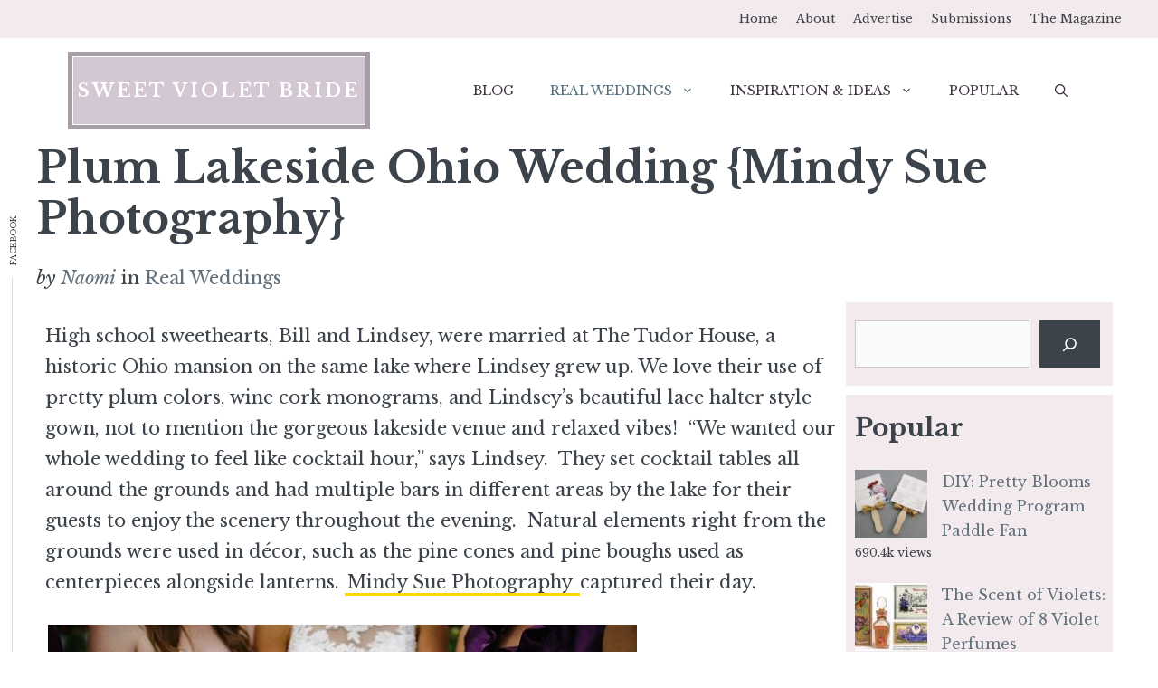

--- FILE ---
content_type: text/html; charset=UTF-8
request_url: https://sweetvioletbride.com/plum-lakeside-ohio-wedding-mindy-sue-photography/
body_size: 18753
content:
<!DOCTYPE html>
<html lang="en-US" prefix="og: https://ogp.me/ns#">
<head>
<meta charset="UTF-8">
<style>img:is([sizes="auto" i], [sizes^="auto," i]) { contain-intrinsic-size: 3000px 1500px }</style>
<meta name="viewport" content="width=device-width, initial-scale=1">
<!-- Search Engine Optimization by Rank Math PRO - https://rankmath.com/ -->
<title>Plum Lakeside Ohio Wedding {Mindy Sue Photography} - Sweet Violet Bride</title>
<meta name="robots" content="follow, index, max-snippet:-1, max-video-preview:-1, max-image-preview:large"/>
<link rel="canonical" href="https://sweetvioletbride.com/plum-lakeside-ohio-wedding-mindy-sue-photography/" />
<meta property="og:locale" content="en_US" />
<meta property="og:type" content="article" />
<meta property="og:title" content="Plum Lakeside Ohio Wedding {Mindy Sue Photography} - Sweet Violet Bride" />
<meta property="og:url" content="https://sweetvioletbride.com/plum-lakeside-ohio-wedding-mindy-sue-photography/" />
<meta property="og:site_name" content="Sweet Violet Bride" />
<meta property="article:tag" content="fall wedding" />
<meta property="article:tag" content="lake wedding" />
<meta property="article:tag" content="ohio" />
<meta property="article:tag" content="purple" />
<meta property="article:tag" content="summer wedding" />
<meta property="article:section" content="Real Weddings" />
<meta property="og:updated_time" content="2015-06-03T10:13:03-05:00" />
<meta property="og:image" content="https://sweetvioletbride.com/wp-content/uploads/2015/06/Plum-Lakeside-Ohio-Wedding-Mindy-Sue-Photography-1.jpg" />
<meta property="og:image:secure_url" content="https://sweetvioletbride.com/wp-content/uploads/2015/06/Plum-Lakeside-Ohio-Wedding-Mindy-Sue-Photography-1.jpg" />
<meta property="og:image:width" content="651" />
<meta property="og:image:height" content="429" />
<meta property="og:image:alt" content="Plum Lakeside Ohio Wedding {Mindy Sue Photography}" />
<meta property="og:image:type" content="image/jpeg" />
<meta property="article:published_time" content="2015-06-03T10:12:56-05:00" />
<meta property="article:modified_time" content="2015-06-03T10:13:03-05:00" />
<meta name="twitter:card" content="summary_large_image" />
<meta name="twitter:title" content="Plum Lakeside Ohio Wedding {Mindy Sue Photography} - Sweet Violet Bride" />
<meta name="twitter:image" content="https://sweetvioletbride.com/wp-content/uploads/2015/06/Plum-Lakeside-Ohio-Wedding-Mindy-Sue-Photography-1.jpg" />
<script type="application/ld+json" class="rank-math-schema-pro">{"@context":"https://schema.org","@graph":[{"@type":["Person","Organization"],"@id":"https://sweetvioletbride.com/#person","name":"Jenn","logo":{"@type":"ImageObject","@id":"https://sweetvioletbride.com/#logo","url":"https://sweetvioletbride.com/wp-content/uploads/2014/12/Sweet-Violet-Bride-Logo-2015.png","contentUrl":"https://sweetvioletbride.com/wp-content/uploads/2014/12/Sweet-Violet-Bride-Logo-2015.png","caption":"Sweet Violet Bride","inLanguage":"en-US","width":"823","height":"823"},"image":{"@type":"ImageObject","@id":"https://sweetvioletbride.com/#logo","url":"https://sweetvioletbride.com/wp-content/uploads/2014/12/Sweet-Violet-Bride-Logo-2015.png","contentUrl":"https://sweetvioletbride.com/wp-content/uploads/2014/12/Sweet-Violet-Bride-Logo-2015.png","caption":"Sweet Violet Bride","inLanguage":"en-US","width":"823","height":"823"}},{"@type":"WebSite","@id":"https://sweetvioletbride.com/#website","url":"https://sweetvioletbride.com","name":"Sweet Violet Bride","publisher":{"@id":"https://sweetvioletbride.com/#person"},"inLanguage":"en-US"},{"@type":"ImageObject","@id":"https://sweetvioletbride.com/wp-content/uploads/2015/06/Plum-Lakeside-Ohio-Wedding-Mindy-Sue-Photography-1.jpg","url":"https://sweetvioletbride.com/wp-content/uploads/2015/06/Plum-Lakeside-Ohio-Wedding-Mindy-Sue-Photography-1.jpg","width":"651","height":"429","inLanguage":"en-US"},{"@type":"WebPage","@id":"https://sweetvioletbride.com/plum-lakeside-ohio-wedding-mindy-sue-photography/#webpage","url":"https://sweetvioletbride.com/plum-lakeside-ohio-wedding-mindy-sue-photography/","name":"Plum Lakeside Ohio Wedding {Mindy Sue Photography} - Sweet Violet Bride","datePublished":"2015-06-03T10:12:56-05:00","dateModified":"2015-06-03T10:13:03-05:00","isPartOf":{"@id":"https://sweetvioletbride.com/#website"},"primaryImageOfPage":{"@id":"https://sweetvioletbride.com/wp-content/uploads/2015/06/Plum-Lakeside-Ohio-Wedding-Mindy-Sue-Photography-1.jpg"},"inLanguage":"en-US"},{"@type":"Person","@id":"https://sweetvioletbride.com/author/admin/","name":"Naomi","url":"https://sweetvioletbride.com/author/admin/","image":{"@type":"ImageObject","@id":"https://secure.gravatar.com/avatar/f38b248ce20d65f7c1610342cdb5931d?s=96&amp;d=blank&amp;r=g","url":"https://secure.gravatar.com/avatar/f38b248ce20d65f7c1610342cdb5931d?s=96&amp;d=blank&amp;r=g","caption":"Naomi","inLanguage":"en-US"},"sameAs":["https://sweetvioletbride.com"]},{"@type":"BlogPosting","headline":"Plum Lakeside Ohio Wedding {Mindy Sue Photography} - Sweet Violet Bride","datePublished":"2015-06-03T10:12:56-05:00","dateModified":"2015-06-03T10:13:03-05:00","articleSection":"Real Weddings","author":{"@id":"https://sweetvioletbride.com/author/admin/","name":"Naomi"},"publisher":{"@id":"https://sweetvioletbride.com/#person"},"description":"High school sweethearts, Bill and Lindsey, were married at The Tudor House, a historic Ohio mansion on the same lake where Lindsey grew up. We love their use of pretty plum colors, wine cork monograms, and Lindsey\u2019s beautiful lace halter style gown, not to mention the gorgeous lakeside venue and relaxed vibes! \u00a0\u201cWe wanted our whole wedding to feel like cocktail hour,\u201d says Lindsey.\u00a0 They set cocktail tables all around the grounds and had multiple bars in different areas by the lake for their guests to enjoy the scenery throughout the evening.\u00a0 Natural elements right from the grounds were used in d\u00e9cor, such as the pine cones and pine boughs used as centerpieces alongside lanterns. Mindy Sue Photography captured their day.","name":"Plum Lakeside Ohio Wedding {Mindy Sue Photography} - Sweet Violet Bride","@id":"https://sweetvioletbride.com/plum-lakeside-ohio-wedding-mindy-sue-photography/#richSnippet","isPartOf":{"@id":"https://sweetvioletbride.com/plum-lakeside-ohio-wedding-mindy-sue-photography/#webpage"},"image":{"@id":"https://sweetvioletbride.com/wp-content/uploads/2015/06/Plum-Lakeside-Ohio-Wedding-Mindy-Sue-Photography-1.jpg"},"inLanguage":"en-US","mainEntityOfPage":{"@id":"https://sweetvioletbride.com/plum-lakeside-ohio-wedding-mindy-sue-photography/#webpage"}}]}</script>
<!-- /Rank Math WordPress SEO plugin -->
<link rel='dns-prefetch' href='//scripts.scriptwrapper.com' />
<link href='https://fonts.gstatic.com' crossorigin rel='preconnect' />
<link href='https://fonts.googleapis.com' crossorigin rel='preconnect' />
<link rel="alternate" type="application/rss+xml" title="Sweet Violet Bride &raquo; Feed" href="https://sweetvioletbride.com/feed/" />
<link rel="alternate" type="application/rss+xml" title="Sweet Violet Bride &raquo; Comments Feed" href="https://sweetvioletbride.com/comments/feed/" />
<script id="wpp-js" src="https://sweetvioletbride.com/wp-content/plugins/wordpress-popular-posts/assets/js/wpp.min.js?ver=7.3.6" data-sampling="0" data-sampling-rate="100" data-api-url="https://sweetvioletbride.com/wp-json/wordpress-popular-posts" data-post-id="24563" data-token="7ba81e88dd" data-lang="0" data-debug="0"></script>
<link rel="alternate" type="application/rss+xml" title="Sweet Violet Bride &raquo; Plum Lakeside Ohio Wedding {Mindy Sue Photography} Comments Feed" href="https://sweetvioletbride.com/plum-lakeside-ohio-wedding-mindy-sue-photography/feed/" />
<!-- <link rel='stylesheet' id='wp-block-library-css' href='https://sweetvioletbride.com/wp-includes/css/dist/block-library/style.min.css?ver=6.7.4' media='all' /> -->
<link rel="stylesheet" type="text/css" href="//sweetvioletbride.com/wp-content/cache/wpfc-minified/1eu4foho/xw.css" media="all"/>
<style id='classic-theme-styles-inline-css'>
/*! This file is auto-generated */
.wp-block-button__link{color:#fff;background-color:#32373c;border-radius:9999px;box-shadow:none;text-decoration:none;padding:calc(.667em + 2px) calc(1.333em + 2px);font-size:1.125em}.wp-block-file__button{background:#32373c;color:#fff;text-decoration:none}
</style>
<style id='global-styles-inline-css'>
:root{--wp--preset--aspect-ratio--square: 1;--wp--preset--aspect-ratio--4-3: 4/3;--wp--preset--aspect-ratio--3-4: 3/4;--wp--preset--aspect-ratio--3-2: 3/2;--wp--preset--aspect-ratio--2-3: 2/3;--wp--preset--aspect-ratio--16-9: 16/9;--wp--preset--aspect-ratio--9-16: 9/16;--wp--preset--color--black: #000000;--wp--preset--color--cyan-bluish-gray: #abb8c3;--wp--preset--color--white: #ffffff;--wp--preset--color--pale-pink: #f78da7;--wp--preset--color--vivid-red: #cf2e2e;--wp--preset--color--luminous-vivid-orange: #ff6900;--wp--preset--color--luminous-vivid-amber: #fcb900;--wp--preset--color--light-green-cyan: #7bdcb5;--wp--preset--color--vivid-green-cyan: #00d084;--wp--preset--color--pale-cyan-blue: #8ed1fc;--wp--preset--color--vivid-cyan-blue: #0693e3;--wp--preset--color--vivid-purple: #9b51e0;--wp--preset--color--contrast: var(--contrast);--wp--preset--color--contrast-2: var(--contrast-2);--wp--preset--color--contrast-3: var(--contrast-3);--wp--preset--color--base: var(--base);--wp--preset--color--base-2: var(--base-2);--wp--preset--color--base-3: var(--base-3);--wp--preset--color--accent: var(--accent);--wp--preset--gradient--vivid-cyan-blue-to-vivid-purple: linear-gradient(135deg,rgba(6,147,227,1) 0%,rgb(155,81,224) 100%);--wp--preset--gradient--light-green-cyan-to-vivid-green-cyan: linear-gradient(135deg,rgb(122,220,180) 0%,rgb(0,208,130) 100%);--wp--preset--gradient--luminous-vivid-amber-to-luminous-vivid-orange: linear-gradient(135deg,rgba(252,185,0,1) 0%,rgba(255,105,0,1) 100%);--wp--preset--gradient--luminous-vivid-orange-to-vivid-red: linear-gradient(135deg,rgba(255,105,0,1) 0%,rgb(207,46,46) 100%);--wp--preset--gradient--very-light-gray-to-cyan-bluish-gray: linear-gradient(135deg,rgb(238,238,238) 0%,rgb(169,184,195) 100%);--wp--preset--gradient--cool-to-warm-spectrum: linear-gradient(135deg,rgb(74,234,220) 0%,rgb(151,120,209) 20%,rgb(207,42,186) 40%,rgb(238,44,130) 60%,rgb(251,105,98) 80%,rgb(254,248,76) 100%);--wp--preset--gradient--blush-light-purple: linear-gradient(135deg,rgb(255,206,236) 0%,rgb(152,150,240) 100%);--wp--preset--gradient--blush-bordeaux: linear-gradient(135deg,rgb(254,205,165) 0%,rgb(254,45,45) 50%,rgb(107,0,62) 100%);--wp--preset--gradient--luminous-dusk: linear-gradient(135deg,rgb(255,203,112) 0%,rgb(199,81,192) 50%,rgb(65,88,208) 100%);--wp--preset--gradient--pale-ocean: linear-gradient(135deg,rgb(255,245,203) 0%,rgb(182,227,212) 50%,rgb(51,167,181) 100%);--wp--preset--gradient--electric-grass: linear-gradient(135deg,rgb(202,248,128) 0%,rgb(113,206,126) 100%);--wp--preset--gradient--midnight: linear-gradient(135deg,rgb(2,3,129) 0%,rgb(40,116,252) 100%);--wp--preset--font-size--small: 13px;--wp--preset--font-size--medium: 20px;--wp--preset--font-size--large: 36px;--wp--preset--font-size--x-large: 42px;--wp--preset--spacing--20: 0.44rem;--wp--preset--spacing--30: 0.67rem;--wp--preset--spacing--40: 1rem;--wp--preset--spacing--50: 1.5rem;--wp--preset--spacing--60: 2.25rem;--wp--preset--spacing--70: 3.38rem;--wp--preset--spacing--80: 5.06rem;--wp--preset--shadow--natural: 6px 6px 9px rgba(0, 0, 0, 0.2);--wp--preset--shadow--deep: 12px 12px 50px rgba(0, 0, 0, 0.4);--wp--preset--shadow--sharp: 6px 6px 0px rgba(0, 0, 0, 0.2);--wp--preset--shadow--outlined: 6px 6px 0px -3px rgba(255, 255, 255, 1), 6px 6px rgba(0, 0, 0, 1);--wp--preset--shadow--crisp: 6px 6px 0px rgba(0, 0, 0, 1);}:where(.is-layout-flex){gap: 0.5em;}:where(.is-layout-grid){gap: 0.5em;}body .is-layout-flex{display: flex;}.is-layout-flex{flex-wrap: wrap;align-items: center;}.is-layout-flex > :is(*, div){margin: 0;}body .is-layout-grid{display: grid;}.is-layout-grid > :is(*, div){margin: 0;}:where(.wp-block-columns.is-layout-flex){gap: 2em;}:where(.wp-block-columns.is-layout-grid){gap: 2em;}:where(.wp-block-post-template.is-layout-flex){gap: 1.25em;}:where(.wp-block-post-template.is-layout-grid){gap: 1.25em;}.has-black-color{color: var(--wp--preset--color--black) !important;}.has-cyan-bluish-gray-color{color: var(--wp--preset--color--cyan-bluish-gray) !important;}.has-white-color{color: var(--wp--preset--color--white) !important;}.has-pale-pink-color{color: var(--wp--preset--color--pale-pink) !important;}.has-vivid-red-color{color: var(--wp--preset--color--vivid-red) !important;}.has-luminous-vivid-orange-color{color: var(--wp--preset--color--luminous-vivid-orange) !important;}.has-luminous-vivid-amber-color{color: var(--wp--preset--color--luminous-vivid-amber) !important;}.has-light-green-cyan-color{color: var(--wp--preset--color--light-green-cyan) !important;}.has-vivid-green-cyan-color{color: var(--wp--preset--color--vivid-green-cyan) !important;}.has-pale-cyan-blue-color{color: var(--wp--preset--color--pale-cyan-blue) !important;}.has-vivid-cyan-blue-color{color: var(--wp--preset--color--vivid-cyan-blue) !important;}.has-vivid-purple-color{color: var(--wp--preset--color--vivid-purple) !important;}.has-black-background-color{background-color: var(--wp--preset--color--black) !important;}.has-cyan-bluish-gray-background-color{background-color: var(--wp--preset--color--cyan-bluish-gray) !important;}.has-white-background-color{background-color: var(--wp--preset--color--white) !important;}.has-pale-pink-background-color{background-color: var(--wp--preset--color--pale-pink) !important;}.has-vivid-red-background-color{background-color: var(--wp--preset--color--vivid-red) !important;}.has-luminous-vivid-orange-background-color{background-color: var(--wp--preset--color--luminous-vivid-orange) !important;}.has-luminous-vivid-amber-background-color{background-color: var(--wp--preset--color--luminous-vivid-amber) !important;}.has-light-green-cyan-background-color{background-color: var(--wp--preset--color--light-green-cyan) !important;}.has-vivid-green-cyan-background-color{background-color: var(--wp--preset--color--vivid-green-cyan) !important;}.has-pale-cyan-blue-background-color{background-color: var(--wp--preset--color--pale-cyan-blue) !important;}.has-vivid-cyan-blue-background-color{background-color: var(--wp--preset--color--vivid-cyan-blue) !important;}.has-vivid-purple-background-color{background-color: var(--wp--preset--color--vivid-purple) !important;}.has-black-border-color{border-color: var(--wp--preset--color--black) !important;}.has-cyan-bluish-gray-border-color{border-color: var(--wp--preset--color--cyan-bluish-gray) !important;}.has-white-border-color{border-color: var(--wp--preset--color--white) !important;}.has-pale-pink-border-color{border-color: var(--wp--preset--color--pale-pink) !important;}.has-vivid-red-border-color{border-color: var(--wp--preset--color--vivid-red) !important;}.has-luminous-vivid-orange-border-color{border-color: var(--wp--preset--color--luminous-vivid-orange) !important;}.has-luminous-vivid-amber-border-color{border-color: var(--wp--preset--color--luminous-vivid-amber) !important;}.has-light-green-cyan-border-color{border-color: var(--wp--preset--color--light-green-cyan) !important;}.has-vivid-green-cyan-border-color{border-color: var(--wp--preset--color--vivid-green-cyan) !important;}.has-pale-cyan-blue-border-color{border-color: var(--wp--preset--color--pale-cyan-blue) !important;}.has-vivid-cyan-blue-border-color{border-color: var(--wp--preset--color--vivid-cyan-blue) !important;}.has-vivid-purple-border-color{border-color: var(--wp--preset--color--vivid-purple) !important;}.has-vivid-cyan-blue-to-vivid-purple-gradient-background{background: var(--wp--preset--gradient--vivid-cyan-blue-to-vivid-purple) !important;}.has-light-green-cyan-to-vivid-green-cyan-gradient-background{background: var(--wp--preset--gradient--light-green-cyan-to-vivid-green-cyan) !important;}.has-luminous-vivid-amber-to-luminous-vivid-orange-gradient-background{background: var(--wp--preset--gradient--luminous-vivid-amber-to-luminous-vivid-orange) !important;}.has-luminous-vivid-orange-to-vivid-red-gradient-background{background: var(--wp--preset--gradient--luminous-vivid-orange-to-vivid-red) !important;}.has-very-light-gray-to-cyan-bluish-gray-gradient-background{background: var(--wp--preset--gradient--very-light-gray-to-cyan-bluish-gray) !important;}.has-cool-to-warm-spectrum-gradient-background{background: var(--wp--preset--gradient--cool-to-warm-spectrum) !important;}.has-blush-light-purple-gradient-background{background: var(--wp--preset--gradient--blush-light-purple) !important;}.has-blush-bordeaux-gradient-background{background: var(--wp--preset--gradient--blush-bordeaux) !important;}.has-luminous-dusk-gradient-background{background: var(--wp--preset--gradient--luminous-dusk) !important;}.has-pale-ocean-gradient-background{background: var(--wp--preset--gradient--pale-ocean) !important;}.has-electric-grass-gradient-background{background: var(--wp--preset--gradient--electric-grass) !important;}.has-midnight-gradient-background{background: var(--wp--preset--gradient--midnight) !important;}.has-small-font-size{font-size: var(--wp--preset--font-size--small) !important;}.has-medium-font-size{font-size: var(--wp--preset--font-size--medium) !important;}.has-large-font-size{font-size: var(--wp--preset--font-size--large) !important;}.has-x-large-font-size{font-size: var(--wp--preset--font-size--x-large) !important;}
:where(.wp-block-post-template.is-layout-flex){gap: 1.25em;}:where(.wp-block-post-template.is-layout-grid){gap: 1.25em;}
:where(.wp-block-columns.is-layout-flex){gap: 2em;}:where(.wp-block-columns.is-layout-grid){gap: 2em;}
:root :where(.wp-block-pullquote){font-size: 1.5em;line-height: 1.6;}
</style>
<!-- <link rel='stylesheet' id='wl_listings_styles1-css' href='https://sweetvioletbride.com/wp-content/plugins/wedding-listings-members/template/css/twbn-custom.css?ver=6.7.4' media='all' /> -->
<!-- <link rel='stylesheet' id='wl_listings_styles_cropper-css' href='https://sweetvioletbride.com/wp-content/plugins/wedding-listings-members/template/css/cropper.min.css?ver=6.7.4' media='all' /> -->
<!-- <link rel='stylesheet' id='wl_listings_styles6-css' href='https://sweetvioletbride.com/wp-content/plugins/wedding-listings-members/template/css/colorbox.css?ver=6.7.4' media='all' /> -->
<!-- <link rel='stylesheet' id='wordpress-popular-posts-css-css' href='https://sweetvioletbride.com/wp-content/plugins/wordpress-popular-posts/assets/css/wpp.css?ver=7.3.6' media='all' /> -->
<!-- <link rel='stylesheet' id='generate-comments-css' href='https://sweetvioletbride.com/wp-content/themes/generatepress/assets/css/components/comments.min.css?ver=3.5.1' media='all' /> -->
<!-- <link rel='stylesheet' id='generate-widget-areas-css' href='https://sweetvioletbride.com/wp-content/themes/generatepress/assets/css/components/widget-areas.min.css?ver=3.5.1' media='all' /> -->
<!-- <link rel='stylesheet' id='generate-style-css' href='https://sweetvioletbride.com/wp-content/themes/generatepress/assets/css/main.min.css?ver=3.5.1' media='all' /> -->
<link rel="stylesheet" type="text/css" href="//sweetvioletbride.com/wp-content/cache/wpfc-minified/eup21bc6/119.css" media="all"/>
<style id='generate-style-inline-css'>
@media (max-width:768px){}
body{background-color:var(--base-3);color:var(--contrast);}a{color:var(--contrast-3);}a:hover, a:focus, a:active{color:var(--accent);}.wp-block-group__inner-container{max-width:1200px;margin-left:auto;margin-right:auto;}@media (max-width: 800px) and (min-width: 769px){.inside-header{display:flex;flex-direction:column;align-items:center;}.site-logo, .site-branding{margin-bottom:1.5em;}#site-navigation{margin:0 auto;}.header-widget{margin-top:1.5em;}}.generate-back-to-top{font-size:20px;border-radius:3px;position:fixed;bottom:30px;right:30px;line-height:40px;width:40px;text-align:center;z-index:10;transition:opacity 300ms ease-in-out;opacity:0.1;transform:translateY(1000px);}.generate-back-to-top__show{opacity:1;transform:translateY(0);}.navigation-search{position:absolute;left:-99999px;pointer-events:none;visibility:hidden;z-index:20;width:100%;top:0;transition:opacity 100ms ease-in-out;opacity:0;}.navigation-search.nav-search-active{left:0;right:0;pointer-events:auto;visibility:visible;opacity:1;}.navigation-search input[type="search"]{outline:0;border:0;vertical-align:bottom;line-height:1;opacity:0.9;width:100%;z-index:20;border-radius:0;-webkit-appearance:none;height:60px;}.navigation-search input::-ms-clear{display:none;width:0;height:0;}.navigation-search input::-ms-reveal{display:none;width:0;height:0;}.navigation-search input::-webkit-search-decoration, .navigation-search input::-webkit-search-cancel-button, .navigation-search input::-webkit-search-results-button, .navigation-search input::-webkit-search-results-decoration{display:none;}.gen-sidebar-nav .navigation-search{top:auto;bottom:0;}:root{--contrast:#3c434a;--contrast-2:#f2eaec;--contrast-3:#62707c;--base:#526e7c;--base-2:#f7f8f9;--base-3:#ffffff;--accent:#403242;}:root .has-contrast-color{color:var(--contrast);}:root .has-contrast-background-color{background-color:var(--contrast);}:root .has-contrast-2-color{color:var(--contrast-2);}:root .has-contrast-2-background-color{background-color:var(--contrast-2);}:root .has-contrast-3-color{color:var(--contrast-3);}:root .has-contrast-3-background-color{background-color:var(--contrast-3);}:root .has-base-color{color:var(--base);}:root .has-base-background-color{background-color:var(--base);}:root .has-base-2-color{color:var(--base-2);}:root .has-base-2-background-color{background-color:var(--base-2);}:root .has-base-3-color{color:var(--base-3);}:root .has-base-3-background-color{background-color:var(--base-3);}:root .has-accent-color{color:var(--accent);}:root .has-accent-background-color{background-color:var(--accent);}body, button, input, select, textarea{font-family:Libre Baskerville, serif;font-weight:300;font-size:20px;}body{line-height:1.7;}.main-title{text-transform:uppercase;font-size:20px;letter-spacing:3px;}@media (max-width: 1024px){.main-title{letter-spacing:1px;}}@media (max-width:768px){.main-title{font-size:17px;letter-spacing:0px;}}.site-description{font-size:12px;}.main-navigation a, .main-navigation .menu-toggle, .main-navigation .menu-bar-items{font-weight:300;text-transform:uppercase;font-size:14px;}.widget-title{font-size:10px;}button:not(.menu-toggle),html input[type="button"],input[type="reset"],input[type="submit"],.button,.wp-block-button .wp-block-button__link{font-weight:600;}h2.entry-title{font-size:26px;line-height:1.2;}.site-info{font-size:15px;}h1{font-weight:900;text-transform:capitalize;font-size:47px;line-height:1.2;}@media (max-width:768px){h1{font-size:30px;}}h2{font-weight:800;font-size:32px;line-height:1.3;}h3{font-weight:600;font-size:28px;}h4{font-weight:600;font-size:23px;}h5{font-weight:600;font-size:20px;}h6{font-weight:600;font-size:20px;}.top-bar{background-color:#f2eaec;color:var(--accent);}.top-bar a{color:var(--contrast);}.top-bar a:hover{color:#280629;}.site-header{background-color:var(--base-3);color:var(--contrast);}.site-header a{color:var(--contrast-3);}.main-title a,.main-title a:hover{color:var(--base-3);}.site-description{color:var(--contrast);}.mobile-menu-control-wrapper .menu-toggle,.mobile-menu-control-wrapper .menu-toggle:hover,.mobile-menu-control-wrapper .menu-toggle:focus,.has-inline-mobile-toggle #site-navigation.toggled{background-color:rgba(0, 0, 0, 0.02);}.main-navigation,.main-navigation ul ul{background-color:var(--base-3);}.main-navigation .main-nav ul li a, .main-navigation .menu-toggle, .main-navigation .menu-bar-items{color:var(--accent);}.main-navigation .main-nav ul li:not([class*="current-menu-"]):hover > a, .main-navigation .main-nav ul li:not([class*="current-menu-"]):focus > a, .main-navigation .main-nav ul li.sfHover:not([class*="current-menu-"]) > a, .main-navigation .menu-bar-item:hover > a, .main-navigation .menu-bar-item.sfHover > a{color:var(--contrast-3);background-color:rgba(63,63,63,0);}button.menu-toggle:hover,button.menu-toggle:focus{color:var(--accent);}.main-navigation .main-nav ul li[class*="current-menu-"] > a{color:var(--base);background-color:rgba(63,63,63,0);}.navigation-search input[type="search"],.navigation-search input[type="search"]:active, .navigation-search input[type="search"]:focus, .main-navigation .main-nav ul li.search-item.active > a, .main-navigation .menu-bar-items .search-item.active > a{color:var(--contrast-2);background-color:var(--base-3);opacity:1;}.main-navigation ul ul{background-color:var(--contrast-2);}.main-navigation .main-nav ul ul li a{color:var(--accent);}.main-navigation .main-nav ul ul li:not([class*="current-menu-"]):hover > a,.main-navigation .main-nav ul ul li:not([class*="current-menu-"]):focus > a, .main-navigation .main-nav ul ul li.sfHover:not([class*="current-menu-"]) > a{color:#120b13;background-color:var(--contrast-2);}.main-navigation .main-nav ul ul li[class*="current-menu-"] > a{color:var(--contrast-3);background-color:var(--contrast-2);}.separate-containers .inside-article, .separate-containers .comments-area, .separate-containers .page-header, .one-container .container, .separate-containers .paging-navigation, .inside-page-header{background-color:var(--base-3);}.inside-article a,.paging-navigation a,.comments-area a,.page-header a{color:var(--contrast);}.entry-title a{color:var(--contrast);}.entry-title a:hover{color:var(--contrast);}.entry-meta{color:var(--contrast);}.entry-meta a{color:var(--contrast-3);}.entry-meta a:hover{color:var(--accent);}h2{color:var(--contrast);}.sidebar .widget{background-color:var(--contrast-2);}.sidebar .widget .widget-title{color:#000000;}.footer-widgets{color:var(--base-3);background-color:var(--accent);}.footer-widgets a{color:var(--base-3);}.footer-widgets .widget-title{color:var(--base-3);}.site-info{color:var(--base-3);background-color:var(--contrast);}.site-info a{color:var(--base-3);}.site-info a:hover{color:var(--contrast-3);}.footer-bar .widget_nav_menu .current-menu-item a{color:var(--contrast-3);}input[type="text"],input[type="email"],input[type="url"],input[type="password"],input[type="search"],input[type="tel"],input[type="number"],textarea,select{color:#666666;background-color:#fafafa;border-color:#cccccc;}input[type="text"]:focus,input[type="email"]:focus,input[type="url"]:focus,input[type="password"]:focus,input[type="search"]:focus,input[type="tel"]:focus,input[type="number"]:focus,textarea:focus,select:focus{color:#666666;background-color:#ffffff;border-color:#bfbfbf;}button,html input[type="button"],input[type="reset"],input[type="submit"],a.button,a.wp-block-button__link:not(.has-background){color:var(--base-3);background-color:var(--contrast);}button:hover,html input[type="button"]:hover,input[type="reset"]:hover,input[type="submit"]:hover,a.button:hover,button:focus,html input[type="button"]:focus,input[type="reset"]:focus,input[type="submit"]:focus,a.button:focus,a.wp-block-button__link:not(.has-background):active,a.wp-block-button__link:not(.has-background):focus,a.wp-block-button__link:not(.has-background):hover{color:var(--base-3);background-color:var(--contrast-3);}a.generate-back-to-top{background-color:rgba( 0,0,0,0.4 );color:#ffffff;}a.generate-back-to-top:hover,a.generate-back-to-top:focus{background-color:rgba( 0,0,0,0.6 );color:#ffffff;}:root{--gp-search-modal-bg-color:var(--base-3);--gp-search-modal-text-color:var(--contrast);--gp-search-modal-overlay-bg-color:rgba(0,0,0,0.2);}@media (max-width:768px){.main-navigation .menu-bar-item:hover > a, .main-navigation .menu-bar-item.sfHover > a{background:none;color:var(--accent);}}.nav-below-header .main-navigation .inside-navigation.grid-container, .nav-above-header .main-navigation .inside-navigation.grid-container{padding:0px 20px 0px 20px;}.separate-containers .inside-article, .separate-containers .comments-area, .separate-containers .page-header, .separate-containers .paging-navigation, .one-container .site-content, .inside-page-header{padding:10px;}.site-main .wp-block-group__inner-container{padding:10px;}.separate-containers .paging-navigation{padding-top:20px;padding-bottom:20px;}.entry-content .alignwide, body:not(.no-sidebar) .entry-content .alignfull{margin-left:-10px;width:calc(100% + 20px);max-width:calc(100% + 20px);}.one-container.right-sidebar .site-main,.one-container.both-right .site-main{margin-right:10px;}.one-container.left-sidebar .site-main,.one-container.both-left .site-main{margin-left:10px;}.one-container.both-sidebars .site-main{margin:0px 10px 0px 10px;}.sidebar .widget, .page-header, .widget-area .main-navigation, .site-main > *{margin-bottom:10px;}.separate-containers .site-main{margin:10px;}.both-right .inside-left-sidebar,.both-left .inside-left-sidebar{margin-right:5px;}.both-right .inside-right-sidebar,.both-left .inside-right-sidebar{margin-left:5px;}.one-container.archive .post:not(:last-child):not(.is-loop-template-item), .one-container.blog .post:not(:last-child):not(.is-loop-template-item){padding-bottom:10px;}.separate-containers .featured-image{margin-top:10px;}.separate-containers .inside-right-sidebar, .separate-containers .inside-left-sidebar{margin-top:10px;margin-bottom:10px;}.rtl .menu-item-has-children .dropdown-menu-toggle{padding-left:20px;}.rtl .main-navigation .main-nav ul li.menu-item-has-children > a{padding-right:20px;}.widget-area .widget{padding:20px 0px 20px 10px;}.footer-widgets-container{padding:60px 40px 60px 40px;}.inside-site-info{padding:20px;}@media (max-width:768px){.separate-containers .inside-article, .separate-containers .comments-area, .separate-containers .page-header, .separate-containers .paging-navigation, .one-container .site-content, .inside-page-header{padding:50px 25px 50px 25px;}.site-main .wp-block-group__inner-container{padding:50px 25px 50px 25px;}.inside-header{padding-right:25px;padding-left:25px;}.footer-widgets-container{padding-right:25px;padding-left:25px;}.inside-site-info{padding-right:10px;padding-left:10px;}.entry-content .alignwide, body:not(.no-sidebar) .entry-content .alignfull{margin-left:-25px;width:calc(100% + 50px);max-width:calc(100% + 50px);}.one-container .site-main .paging-navigation{margin-bottom:10px;}}/* End cached CSS */.is-right-sidebar{width:25%;}.is-left-sidebar{width:25%;}.site-content .content-area{width:75%;}@media (max-width:768px){.main-navigation .menu-toggle,.sidebar-nav-mobile:not(#sticky-placeholder){display:block;}.main-navigation ul,.gen-sidebar-nav,.main-navigation:not(.slideout-navigation):not(.toggled) .main-nav > ul,.has-inline-mobile-toggle #site-navigation .inside-navigation > *:not(.navigation-search):not(.main-nav){display:none;}.nav-align-right .inside-navigation,.nav-align-center .inside-navigation{justify-content:space-between;}.has-inline-mobile-toggle .mobile-menu-control-wrapper{display:flex;flex-wrap:wrap;}.has-inline-mobile-toggle .inside-header{flex-direction:row;text-align:left;flex-wrap:wrap;}.has-inline-mobile-toggle .header-widget,.has-inline-mobile-toggle #site-navigation{flex-basis:100%;}.nav-float-left .has-inline-mobile-toggle #site-navigation{order:10;}}
.dynamic-author-image-rounded{border-radius:100%;}.dynamic-featured-image, .dynamic-author-image{vertical-align:middle;}.one-container.blog .dynamic-content-template:not(:last-child), .one-container.archive .dynamic-content-template:not(:last-child){padding-bottom:0px;}.dynamic-entry-excerpt > p:last-child{margin-bottom:0px;}
.page-hero .inside-page-hero.grid-container{max-width:calc(1200px - 0px - 0px);}.inside-page-hero > *:last-child{margin-bottom:0px;}.page-hero time.updated{display:none;}
.post-image:not(:first-child), .page-content:not(:first-child), .entry-content:not(:first-child), .entry-summary:not(:first-child), footer.entry-meta{margin-top:1em;}.post-image-above-header .inside-article div.featured-image, .post-image-above-header .inside-article div.post-image{margin-bottom:1em;}
</style>
<link rel='stylesheet' id='generate-google-fonts-css' href='https://fonts.googleapis.com/css?family=Libre+Baskerville%3Aregular%2Citalic%2C700&#038;display=auto&#038;ver=3.5.1' media='all' />
<!-- <link rel='stylesheet' id='generate-secondary-nav-css' href='https://sweetvioletbride.com/wp-content/plugins/gp-premium/secondary-nav/functions/css/main.min.css?ver=2.5.0' media='all' /> -->
<link rel="stylesheet" type="text/css" href="//sweetvioletbride.com/wp-content/cache/wpfc-minified/9hvst4ho/xw.css" media="all"/>
<style id='generate-secondary-nav-inline-css'>
.secondary-navigation{background-color:rgba(255,255,255,0);}.secondary-nav-below-header .secondary-navigation .inside-navigation.grid-container, .secondary-nav-above-header .secondary-navigation .inside-navigation.grid-container{padding:0px 20px 0px 20px;}.secondary-navigation .main-nav ul li a,.secondary-navigation .menu-toggle,.secondary-menu-bar-items .menu-bar-item > a{color:var(--accent);}.secondary-navigation .secondary-menu-bar-items{color:var(--accent);}button.secondary-menu-toggle:hover,button.secondary-menu-toggle:focus{color:var(--accent);}.widget-area .secondary-navigation{margin-bottom:10px;}.secondary-navigation ul ul{background-color:var(--contrast);top:auto;}.secondary-navigation .main-nav ul ul li a{color:var(--base-3);}.secondary-navigation .main-nav ul li:not([class*="current-menu-"]):hover > a, .secondary-navigation .main-nav ul li:not([class*="current-menu-"]):focus > a, .secondary-navigation .main-nav ul li.sfHover:not([class*="current-menu-"]) > a, .secondary-menu-bar-items .menu-bar-item:hover > a{color:var(--accent);background-color:var(--base-3);}.secondary-navigation .main-nav ul ul li:not([class*="current-menu-"]):hover > a,.secondary-navigation .main-nav ul ul li:not([class*="current-menu-"]):focus > a,.secondary-navigation .main-nav ul ul li.sfHover:not([class*="current-menu-"]) > a{color:var(--base-3);background-color:var(--contrast-2);}.secondary-navigation .main-nav ul li[class*="current-menu-"] > a{color:var(--contrast);background-color:var(--base-3);}.secondary-navigation .main-nav ul ul li[class*="current-menu-"] > a{color:var(--base-3);background-color:var(--contrast-2);}.secondary-navigation.toggled .dropdown-menu-toggle:before{display:none;}@media (max-width:768px) {.secondary-menu-bar-items .menu-bar-item:hover > a{background: none;color: var(--accent);}}
</style>
<!-- <link rel='stylesheet' id='generate-secondary-nav-mobile-css' href='https://sweetvioletbride.com/wp-content/plugins/gp-premium/secondary-nav/functions/css/main-mobile.min.css?ver=2.5.0' media='all' /> -->
<link rel="stylesheet" type="text/css" href="//sweetvioletbride.com/wp-content/cache/wpfc-minified/fqf6ee7h/xw.css" media="all"/>
<script src='//sweetvioletbride.com/wp-content/cache/wpfc-minified/4dposb8/xw.js' type="text/javascript"></script>
<!-- <script src="https://sweetvioletbride.com/wp-includes/js/jquery/jquery.min.js?ver=3.7.1" id="jquery-core-js"></script> -->
<!-- <script src="https://sweetvioletbride.com/wp-includes/js/jquery/jquery-migrate.min.js?ver=3.4.1" id="jquery-migrate-js"></script> -->
<!-- <script src="https://sweetvioletbride.com/wp-content/plugins/wedding-listings-members/template/js/jquery.chained.min.js?ver=6.7.4" id="wl_host_script2-js"></script> -->
<script async="async" data-noptimize="1" data-cfasync="false" src="https://scripts.scriptwrapper.com/tags/a44f961a-2c32-49ea-ba39-9d3b72c5c994.js" id="mv-script-wrapper-js"></script>
<link rel="https://api.w.org/" href="https://sweetvioletbride.com/wp-json/" /><link rel="alternate" title="JSON" type="application/json" href="https://sweetvioletbride.com/wp-json/wp/v2/posts/24563" /><link rel="EditURI" type="application/rsd+xml" title="RSD" href="https://sweetvioletbride.com/xmlrpc.php?rsd" />
<meta name="generator" content="WordPress 6.7.4" />
<link rel='shortlink' href='https://sweetvioletbride.com/?p=24563' />
<link rel="alternate" title="oEmbed (JSON)" type="application/json+oembed" href="https://sweetvioletbride.com/wp-json/oembed/1.0/embed?url=https%3A%2F%2Fsweetvioletbride.com%2Fplum-lakeside-ohio-wedding-mindy-sue-photography%2F" />
<link rel="alternate" title="oEmbed (XML)" type="text/xml+oembed" href="https://sweetvioletbride.com/wp-json/oembed/1.0/embed?url=https%3A%2F%2Fsweetvioletbride.com%2Fplum-lakeside-ohio-wedding-mindy-sue-photography%2F&#038;format=xml" />
<style id="wpp-loading-animation-styles">@-webkit-keyframes bgslide{from{background-position-x:0}to{background-position-x:-200%}}@keyframes bgslide{from{background-position-x:0}to{background-position-x:-200%}}.wpp-widget-block-placeholder,.wpp-shortcode-placeholder{margin:0 auto;width:60px;height:3px;background:#dd3737;background:linear-gradient(90deg,#dd3737 0%,#571313 10%,#dd3737 100%);background-size:200% auto;border-radius:3px;-webkit-animation:bgslide 1s infinite linear;animation:bgslide 1s infinite linear}</style>
<link rel="pingback" href="https://sweetvioletbride.com/xmlrpc.php">
<script async src="https://www.googletagmanager.com/gtag/js?id=G-9VXNVKP6P5"></script>
<script>
window.dataLayer = window.dataLayer || [];
function gtag(){dataLayer.push(arguments);}
gtag('js', new Date());
gtag('config', 'G-9VXNVKP6P5');
</script> 
<script data-grow-initializer="">!(function(){window.growMe||((window.growMe=function(e){window.growMe._.push(e);}),(window.growMe._=[]));var e=document.createElement("script");(e.type="text/javascript"),(e.src="https://faves.grow.me/main.js"),(e.defer=!0),e.setAttribute("data-grow-faves-site-id","U2l0ZTphNDRmOTYxYS0yYzMyLTQ5ZWEtYmEzOS05ZDNiNzJjNWM5OTQ=");var t=document.getElementsByTagName("script")[0];t.parentNode.insertBefore(e,t);})();</script><script id="google_gtagjs" src="https://www.googletagmanager.com/gtag/js?id=G-9VXNVKP6P5" async></script>
<script id="google_gtagjs-inline">
window.dataLayer = window.dataLayer || [];function gtag(){dataLayer.push(arguments);}gtag('js', new Date());gtag('config', 'G-9VXNVKP6P5', {} );
</script>
<link rel="icon" href="https://sweetvioletbride.com/wp-content/uploads/2015/01/general-svb-badge1-54c65688v1_site_icon-125x125.png" sizes="32x32" />
<link rel="icon" href="https://sweetvioletbride.com/wp-content/uploads/2015/01/general-svb-badge1-54c65688v1_site_icon-300x300.png" sizes="192x192" />
<link rel="apple-touch-icon" href="https://sweetvioletbride.com/wp-content/uploads/2015/01/general-svb-badge1-54c65688v1_site_icon-300x300.png" />
<meta name="msapplication-TileImage" content="https://sweetvioletbride.com/wp-content/uploads/2015/01/general-svb-badge1-54c65688v1_site_icon-300x300.png" />
<style id="wp-custom-css">
/* GeneratePress Site CSS */ /* Volume Remastered CSS */
article.post div.entry-content p a , article.post div.entry-content ol li a,
article.post div.entry-content ul li a{/*text-decoration: underline;*/ padding: 0 .15em;text-decoration: none;border-bottom: 3px solid gold;}
/* Featured post in blog */
.featured-column.grid-100 {
width: 100%;
}
.featured-column.grid-100:not(.has-post-thumbnail) .gb-grid-wrapper > .gb-grid-column:first-child {
display: none;
}
/* Custom Post Navigation remove empty classes */
.featured-navigation .gb-grid-column:empty {
flex: 0 1;
}
@media(min-width: 769px) {
.featured-navigation .gb-grid-column:not(:empty) {
flex: 1 0;
}
}
/* Single Post Hero image responsive controls */
@media(max-width: 1024px) and (min-width: 769px) {
.page-hero-block:before {
background-size: cover;
}
.featured-column,
.featured-column img.wp-post-image {
width: 100% !important;
}
#secondary-navigation {display:none}
}
@media(max-width: 768px) {
.page-hero-block:before {
background: none;
}
#secondary-navigation {display:none}
}
/* Post Archives - force post meta to vertically align bottom */
.generate-columns-container .post>.gb-container,
.generate-columns-container .post>.gb-container>.gb-inside-container,
.post-summary>.gb-inside-container {
display: flex;
flex-direction: column;
height: 100%;
}
.post-summary {
flex: 1;
}
.post-summary>.gb-inside-container>*:last-child {
margin-top: auto;
}
/* Add border radius to post archive images */
.generate-columns-container .dynamic-featured-image {
border-radius: 4px;
} /* End GeneratePress Site CSS */
.wp-caption {position: relative;}
.wp-caption-text {text-align: right;font-size: 11px;color: #999;font-weight: normal;margin-bottom: 20px !important;}
.diy-step{text-align: left;font-size: 18px;margin: 0 0 10px 0;  display: block; padding: 3px 15px; position:absolute; bottom:32px;left:0px;font-weight: initial;width:100%;  background-color:#fff;  color:#000;  opacity:0.8;filter:alpha(opacity=80); }
img.centered, .aligncenter {
display: inline-block;
}  
.wpp-list {
font-size: 16px;
}
.wpp-list li {padding-bottom:15px}
.site-branding {
z-index:1000;
background: #ae98af8a;
outline: 5px solid #6b5c6d99;
max-width: 100%;
border:1px #fff solid;
padding:25px 5px; 
}
#secondary-navigation {
left: 35px;
position: fixed;
top: 15;
transform: rotate(-90deg) translateX(-100%);
transform-origin: 0 100%;
z-index: 999;
}#secondary-navigation li a{
font-size:xx-small !important;
text-transform: uppercase !important;}
.generate-back-to-top,
.generate-back-to-top:visited {
bottom: 30px;
left: 30px;
}
#secondary-navigation li:first-child a::before {
background: #ddd;
content: "";
display: inline-block;
height: 1px;
left: -90vh;
position: absolute;
top: 2em;
width: 91vh;
}
.content-area .site-main p a
{/*text-decoration: underline;*/ padding: 0 .15em;text-decoration: none;border-bottom: 3px solid gold;}		</style>
</head>
<body data-rsssl=1 class="post-template-default single single-post postid-24563 single-format-standard wp-embed-responsive post-image-below-header post-image-aligned-center secondary-nav-below-header secondary-nav-aligned-right right-sidebar nav-float-right one-container nav-search-enabled header-aligned-left dropdown-hover grow-content-body" itemtype="https://schema.org/Blog" itemscope>
<a class="screen-reader-text skip-link" href="#content" title="Skip to content">Skip to content</a>		<div class="top-bar top-bar-align-right">
<div class="inside-top-bar">
<aside id="nav_menu-5" class="widget inner-padding widget_nav_menu"><div class="menu-top-sticky-menu-container"><ul id="menu-top-sticky-menu" class="menu"><li id="menu-item-22280" class="menu-item menu-item-type-custom menu-item-object-custom menu-item-home menu-item-22280"><a href="https://sweetvioletbride.com/">Home</a></li>
<li id="menu-item-22373" class="menu-item menu-item-type-post_type menu-item-object-page menu-item-has-children menu-item-22373"><a href="https://sweetvioletbride.com/about-2/">About</a>
<ul class="sub-menu">
<li id="menu-item-22278" class="menu-item menu-item-type-post_type menu-item-object-page menu-item-22278"><a href="https://sweetvioletbride.com/contact/badges/">Badges</a></li>
<li id="menu-item-22279" class="menu-item menu-item-type-post_type menu-item-object-page menu-item-22279"><a href="https://sweetvioletbride.com/contact/">Contact</a></li>
</ul>
</li>
<li id="menu-item-22276" class="menu-item menu-item-type-post_type menu-item-object-page menu-item-22276"><a href="https://sweetvioletbride.com/contact/advertise/">Advertise</a></li>
<li id="menu-item-22277" class="menu-item menu-item-type-post_type menu-item-object-page menu-item-22277"><a href="https://sweetvioletbride.com/submit-wedding/">Submissions</a></li>
<li id="menu-item-25616" class="menu-item menu-item-type-post_type menu-item-object-page menu-item-25616"><a href="https://sweetvioletbride.com/magazine/">The Magazine</a></li>
</ul></div></aside>			</div>
</div>
<header class="site-header has-inline-mobile-toggle" id="masthead" aria-label="Site"  itemtype="https://schema.org/WPHeader" itemscope>
<div class="inside-header grid-container">
<div class="site-branding">
<p class="main-title" itemprop="headline">
<a href="https://sweetvioletbride.com/" rel="home">Sweet Violet Bride</a>
</p>
</div>	<nav class="main-navigation mobile-menu-control-wrapper" id="mobile-menu-control-wrapper" aria-label="Mobile Toggle">
<div class="menu-bar-items"><span class="menu-bar-item search-item"><a aria-label="Open Search Bar" href="#"><span class="gp-icon icon-search"><svg viewBox="0 0 512 512" aria-hidden="true" xmlns="http://www.w3.org/2000/svg" width="1em" height="1em"><path fill-rule="evenodd" clip-rule="evenodd" d="M208 48c-88.366 0-160 71.634-160 160s71.634 160 160 160 160-71.634 160-160S296.366 48 208 48zM0 208C0 93.125 93.125 0 208 0s208 93.125 208 208c0 48.741-16.765 93.566-44.843 129.024l133.826 134.018c9.366 9.379 9.355 24.575-.025 33.941-9.379 9.366-24.575 9.355-33.941-.025L337.238 370.987C301.747 399.167 256.839 416 208 416 93.125 416 0 322.875 0 208z" /></svg><svg viewBox="0 0 512 512" aria-hidden="true" xmlns="http://www.w3.org/2000/svg" width="1em" height="1em"><path d="M71.029 71.029c9.373-9.372 24.569-9.372 33.942 0L256 222.059l151.029-151.03c9.373-9.372 24.569-9.372 33.942 0 9.372 9.373 9.372 24.569 0 33.942L289.941 256l151.03 151.029c9.372 9.373 9.372 24.569 0 33.942-9.373 9.372-24.569 9.372-33.942 0L256 289.941l-151.029 151.03c-9.373 9.372-24.569 9.372-33.942 0-9.372-9.373-9.372-24.569 0-33.942L222.059 256 71.029 104.971c-9.372-9.373-9.372-24.569 0-33.942z" /></svg></span></a></span></div>		<button data-nav="site-navigation" class="menu-toggle" aria-controls="primary-menu" aria-expanded="false">
<span class="gp-icon icon-menu-bars"><svg viewBox="0 0 512 512" aria-hidden="true" xmlns="http://www.w3.org/2000/svg" width="1em" height="1em"><path d="M0 96c0-13.255 10.745-24 24-24h464c13.255 0 24 10.745 24 24s-10.745 24-24 24H24c-13.255 0-24-10.745-24-24zm0 160c0-13.255 10.745-24 24-24h464c13.255 0 24 10.745 24 24s-10.745 24-24 24H24c-13.255 0-24-10.745-24-24zm0 160c0-13.255 10.745-24 24-24h464c13.255 0 24 10.745 24 24s-10.745 24-24 24H24c-13.255 0-24-10.745-24-24z" /></svg><svg viewBox="0 0 512 512" aria-hidden="true" xmlns="http://www.w3.org/2000/svg" width="1em" height="1em"><path d="M71.029 71.029c9.373-9.372 24.569-9.372 33.942 0L256 222.059l151.029-151.03c9.373-9.372 24.569-9.372 33.942 0 9.372 9.373 9.372 24.569 0 33.942L289.941 256l151.03 151.029c9.372 9.373 9.372 24.569 0 33.942-9.373 9.372-24.569 9.372-33.942 0L256 289.941l-151.029 151.03c-9.373 9.372-24.569 9.372-33.942 0-9.372-9.373-9.372-24.569 0-33.942L222.059 256 71.029 104.971c-9.372-9.373-9.372-24.569 0-33.942z" /></svg></span><span class="screen-reader-text">Menu</span>		</button>
</nav>
<nav class="main-navigation nav-align-center has-menu-bar-items sub-menu-right" id="site-navigation" aria-label="Primary"  itemtype="https://schema.org/SiteNavigationElement" itemscope>
<div class="inside-navigation grid-container">
<form method="get" class="search-form navigation-search" action="https://sweetvioletbride.com/">
<input type="search" class="search-field" value="" name="s" title="Search" />
</form>				<button class="menu-toggle" aria-controls="primary-menu" aria-expanded="false">
<span class="gp-icon icon-menu-bars"><svg viewBox="0 0 512 512" aria-hidden="true" xmlns="http://www.w3.org/2000/svg" width="1em" height="1em"><path d="M0 96c0-13.255 10.745-24 24-24h464c13.255 0 24 10.745 24 24s-10.745 24-24 24H24c-13.255 0-24-10.745-24-24zm0 160c0-13.255 10.745-24 24-24h464c13.255 0 24 10.745 24 24s-10.745 24-24 24H24c-13.255 0-24-10.745-24-24zm0 160c0-13.255 10.745-24 24-24h464c13.255 0 24 10.745 24 24s-10.745 24-24 24H24c-13.255 0-24-10.745-24-24z" /></svg><svg viewBox="0 0 512 512" aria-hidden="true" xmlns="http://www.w3.org/2000/svg" width="1em" height="1em"><path d="M71.029 71.029c9.373-9.372 24.569-9.372 33.942 0L256 222.059l151.029-151.03c9.373-9.372 24.569-9.372 33.942 0 9.372 9.373 9.372 24.569 0 33.942L289.941 256l151.03 151.029c9.372 9.373 9.372 24.569 0 33.942-9.373 9.372-24.569 9.372-33.942 0L256 289.941l-151.029 151.03c-9.373 9.372-24.569 9.372-33.942 0-9.372-9.373-9.372-24.569 0-33.942L222.059 256 71.029 104.971c-9.372-9.373-9.372-24.569 0-33.942z" /></svg></span><span class="mobile-menu">Menu</span>				</button>
<div id="primary-menu" class="main-nav"><ul id="menu-pages" class=" menu sf-menu"><li id="menu-item-25617" class="menu-item menu-item-type-post_type menu-item-object-page menu-item-25617"><a href="https://sweetvioletbride.com/blog/">Blog</a></li>
<li id="menu-item-22329" class="menu-item menu-item-type-taxonomy menu-item-object-category current-post-ancestor current-menu-parent current-post-parent menu-item-has-children menu-item-22329"><a href="https://sweetvioletbride.com/category/real-weddings/">Real Weddings<span role="presentation" class="dropdown-menu-toggle"><span class="gp-icon icon-arrow"><svg viewBox="0 0 330 512" aria-hidden="true" xmlns="http://www.w3.org/2000/svg" width="1em" height="1em"><path d="M305.913 197.085c0 2.266-1.133 4.815-2.833 6.514L171.087 335.593c-1.7 1.7-4.249 2.832-6.515 2.832s-4.815-1.133-6.515-2.832L26.064 203.599c-1.7-1.7-2.832-4.248-2.832-6.514s1.132-4.816 2.832-6.515l14.162-14.163c1.7-1.699 3.966-2.832 6.515-2.832 2.266 0 4.815 1.133 6.515 2.832l111.316 111.317 111.316-111.317c1.7-1.699 4.249-2.832 6.515-2.832s4.815 1.133 6.515 2.832l14.162 14.163c1.7 1.7 2.833 4.249 2.833 6.515z" /></svg></span></span></a>
<ul class="sub-menu">
<li id="menu-item-22420" class="menu-item menu-item-type-taxonomy menu-item-object-post_tag menu-item-22420"><a href="https://sweetvioletbride.com/tag/spring-wedding/">Spring</a></li>
<li id="menu-item-22421" class="menu-item menu-item-type-taxonomy menu-item-object-post_tag menu-item-22421"><a href="https://sweetvioletbride.com/tag/summer-wedding/">Summer</a></li>
<li id="menu-item-22422" class="menu-item menu-item-type-taxonomy menu-item-object-post_tag menu-item-22422"><a href="https://sweetvioletbride.com/tag/fall-wedding/">Fall</a></li>
<li id="menu-item-22423" class="menu-item menu-item-type-taxonomy menu-item-object-post_tag menu-item-22423"><a href="https://sweetvioletbride.com/tag/winter-wedding/">Winter</a></li>
</ul>
</li>
<li id="menu-item-13450" class="menu-item menu-item-type-post_type menu-item-object-page menu-item-has-children menu-item-13450"><a href="https://sweetvioletbride.com/inspiration-ideas/">Inspiration &#038; Ideas<span role="presentation" class="dropdown-menu-toggle"><span class="gp-icon icon-arrow"><svg viewBox="0 0 330 512" aria-hidden="true" xmlns="http://www.w3.org/2000/svg" width="1em" height="1em"><path d="M305.913 197.085c0 2.266-1.133 4.815-2.833 6.514L171.087 335.593c-1.7 1.7-4.249 2.832-6.515 2.832s-4.815-1.133-6.515-2.832L26.064 203.599c-1.7-1.7-2.832-4.248-2.832-6.514s1.132-4.816 2.832-6.515l14.162-14.163c1.7-1.699 3.966-2.832 6.515-2.832 2.266 0 4.815 1.133 6.515 2.832l111.316 111.317 111.316-111.317c1.7-1.699 4.249-2.832 6.515-2.832s4.815 1.133 6.515 2.832l14.162 14.163c1.7 1.7 2.833 4.249 2.833 6.515z" /></svg></span></span></a>
<ul class="sub-menu">
<li id="menu-item-33381" class="menu-item menu-item-type-post_type menu-item-object-page menu-item-33381"><a href="https://sweetvioletbride.com/vendors/">Vendors</a></li>
<li id="menu-item-33380" class="menu-item menu-item-type-post_type menu-item-object-page menu-item-33380"><a href="https://sweetvioletbride.com/photographers/">Photographers</a></li>
<li id="menu-item-22284" class="menu-item menu-item-type-taxonomy menu-item-object-category menu-item-22284"><a href="https://sweetvioletbride.com/category/spotlight/accessories-spotlight/">Accessories</a></li>
<li id="menu-item-22285" class="menu-item menu-item-type-taxonomy menu-item-object-category menu-item-22285"><a href="https://sweetvioletbride.com/category/flower-inspiration/">Flowers</a></li>
<li id="menu-item-22286" class="menu-item menu-item-type-taxonomy menu-item-object-category menu-item-22286"><a href="https://sweetvioletbride.com/category/color-inspiration/">Color Palettes</a></li>
<li id="menu-item-22287" class="menu-item menu-item-type-taxonomy menu-item-object-category menu-item-22287"><a href="https://sweetvioletbride.com/category/spotlight/cakes/">Cakes</a></li>
<li id="menu-item-22290" class="menu-item menu-item-type-taxonomy menu-item-object-category menu-item-22290"><a href="https://sweetvioletbride.com/category/inspiration-boards/">Inspiration Boards</a></li>
<li id="menu-item-15702" class="menu-item menu-item-type-taxonomy menu-item-object-category menu-item-15702"><a href="https://sweetvioletbride.com/category/spotlight/dresses/">Dresses</a></li>
<li id="menu-item-22288" class="menu-item menu-item-type-taxonomy menu-item-object-category menu-item-22288"><a href="https://sweetvioletbride.com/category/stylized-shoot/">Styled Shoots</a></li>
<li id="menu-item-22289" class="menu-item menu-item-type-taxonomy menu-item-object-category menu-item-22289"><a href="https://sweetvioletbride.com/category/diy-ideas/">DIY &amp; Ideas</a></li>
</ul>
</li>
<li id="menu-item-28745" class="menu-item menu-item-type-post_type menu-item-object-page menu-item-28745"><a href="https://sweetvioletbride.com/popular/">Popular</a></li>
</ul></div><div class="menu-bar-items"><span class="menu-bar-item search-item"><a aria-label="Open Search Bar" href="#"><span class="gp-icon icon-search"><svg viewBox="0 0 512 512" aria-hidden="true" xmlns="http://www.w3.org/2000/svg" width="1em" height="1em"><path fill-rule="evenodd" clip-rule="evenodd" d="M208 48c-88.366 0-160 71.634-160 160s71.634 160 160 160 160-71.634 160-160S296.366 48 208 48zM0 208C0 93.125 93.125 0 208 0s208 93.125 208 208c0 48.741-16.765 93.566-44.843 129.024l133.826 134.018c9.366 9.379 9.355 24.575-.025 33.941-9.379 9.366-24.575 9.355-33.941-.025L337.238 370.987C301.747 399.167 256.839 416 208 416 93.125 416 0 322.875 0 208z" /></svg><svg viewBox="0 0 512 512" aria-hidden="true" xmlns="http://www.w3.org/2000/svg" width="1em" height="1em"><path d="M71.029 71.029c9.373-9.372 24.569-9.372 33.942 0L256 222.059l151.029-151.03c9.373-9.372 24.569-9.372 33.942 0 9.372 9.373 9.372 24.569 0 33.942L289.941 256l151.03 151.029c9.372 9.373 9.372 24.569 0 33.942-9.373 9.372-24.569 9.372-33.942 0L256 289.941l-151.029 151.03c-9.373 9.372-24.569 9.372-33.942 0-9.372-9.373-9.372-24.569 0-33.942L222.059 256 71.029 104.971c-9.372-9.373-9.372-24.569 0-33.942z" /></svg></span></a></span></div>			</div>
</nav>
</div>
</header>
<nav id="secondary-navigation" aria-label="Secondary" class="secondary-navigation" itemtype="https://schema.org/SiteNavigationElement" itemscope>
<div class="inside-navigation grid-container grid-parent">
<button class="menu-toggle secondary-menu-toggle">
<span class="gp-icon icon-menu-bars"><svg viewBox="0 0 512 512" aria-hidden="true" xmlns="http://www.w3.org/2000/svg" width="1em" height="1em"><path d="M0 96c0-13.255 10.745-24 24-24h464c13.255 0 24 10.745 24 24s-10.745 24-24 24H24c-13.255 0-24-10.745-24-24zm0 160c0-13.255 10.745-24 24-24h464c13.255 0 24 10.745 24 24s-10.745 24-24 24H24c-13.255 0-24-10.745-24-24zm0 160c0-13.255 10.745-24 24-24h464c13.255 0 24 10.745 24 24s-10.745 24-24 24H24c-13.255 0-24-10.745-24-24z" /></svg><svg viewBox="0 0 512 512" aria-hidden="true" xmlns="http://www.w3.org/2000/svg" width="1em" height="1em"><path d="M71.029 71.029c9.373-9.372 24.569-9.372 33.942 0L256 222.059l151.029-151.03c9.373-9.372 24.569-9.372 33.942 0 9.372 9.373 9.372 24.569 0 33.942L289.941 256l151.03 151.029c9.372 9.373 9.372 24.569 0 33.942-9.373 9.372-24.569 9.372-33.942 0L256 289.941l-151.029 151.03c-9.373 9.372-24.569 9.372-33.942 0-9.372-9.373-9.372-24.569 0-33.942L222.059 256 71.029 104.971c-9.372-9.373-9.372-24.569 0-33.942z" /></svg></span><span class="mobile-menu">Menu</span>					</button>
<div class="main-nav"><ul id="menu-social" class=" secondary-menu sf-menu"><li id="menu-item-33210" class="menu-item menu-item-type-custom menu-item-object-custom menu-item-33210"><a href="https://www.facebook.com/SweetVioletBride">Facebook</a></li>
</ul></div>				</div><!-- .inside-navigation -->
</nav><!-- #secondary-navigation -->
<div class="page-hero">
<div class="inside-page-hero grid-container grid-parent">
<h1>
Plum Lakeside Ohio Wedding {Mindy Sue Photography}
</h1>
<div class="meta_bio"><em>by <span class="author vcard" itemtype="http://schema.org/Person" itemscope="itemscope" itemprop="author"><a class="url fn n" href="https://sweetvioletbride.com/author/admin/" title="View all posts by Naomi" rel="author" itemprop="url"><span class="author-name" itemprop="name">Naomi</span></a></span></em> in <a href="https://sweetvioletbride.com/category/real-weddings/" rel="tag">Real Weddings</a> </div>
</div>
</div>
<div class="site grid-container container hfeed" id="page">
<div class="site-content" id="content">
<div class="content-area" id="primary">
<main class="site-main" id="main">
<article id="post-24563" class="post-24563 post type-post status-publish format-standard has-post-thumbnail category-real-weddings tag-fall-wedding tag-lake-wedding tag-ohio tag-purple tag-summer-wedding grow-content-main" itemtype="https://schema.org/CreativeWork" itemscope>
<div class="inside-article">
<header class="entry-header">
<div class="entry-meta">
</div>
</header>
<div class="entry-content" itemprop="text">
<p>High school sweethearts, Bill and Lindsey, were married at The Tudor House, a historic Ohio mansion on the same lake where Lindsey grew up. We love their use of pretty plum colors, wine cork monograms, and Lindsey’s beautiful lace halter style gown, not to mention the gorgeous lakeside venue and relaxed vibes!  “We wanted our whole wedding to feel like cocktail hour,” says Lindsey.  They set cocktail tables all around the grounds and had multiple bars in different areas by the lake for their guests to enjoy the scenery throughout the evening.  Natural elements right from the grounds were used in décor, such as the pine cones and pine boughs used as centerpieces alongside lanterns. <a href="http://mindysuephotography.net/" target="_blank" rel="noopener">Mindy Sue Photography </a>captured their day.</p>
<p><a href="https://sweetvioletbride.com/2015/06/plum-lakeside-ohio-wedding-mindy-sue-photography/plum-lakeside-ohio-wedding-mindy-sue-photography-1/" rel="attachment wp-att-24564"><img fetchpriority="high" decoding="async" class="alignnone size-full wp-image-24564" src="https://sweetvioletbride.com/wp-content/uploads/2015/06/Plum-Lakeside-Ohio-Wedding-Mindy-Sue-Photography-1.jpg" alt="Plum Lakeside Ohio Wedding {Mindy Sue Photography} 1" width="651" height="429" title="Plum Lakeside Ohio Wedding {Mindy Sue Photography} 55" srcset="https://sweetvioletbride.com/wp-content/uploads/2015/06/Plum-Lakeside-Ohio-Wedding-Mindy-Sue-Photography-1.jpg 651w, https://sweetvioletbride.com/wp-content/uploads/2015/06/Plum-Lakeside-Ohio-Wedding-Mindy-Sue-Photography-1-300x198.jpg 300w" sizes="(max-width: 651px) 100vw, 651px" /></a> <img decoding="async" class="alignnone size-large wp-image-24565" src="https://sweetvioletbride.com/wp-content/uploads/2015/06/Plum-Lakeside-Ohio-Wedding-Mindy-Sue-Photography-2.jpg" alt="Plum Lakeside Ohio Wedding {Mindy Sue Photography} 2" width="651" height="471" title="Plum Lakeside Ohio Wedding {Mindy Sue Photography} 56" srcset="https://sweetvioletbride.com/wp-content/uploads/2015/06/Plum-Lakeside-Ohio-Wedding-Mindy-Sue-Photography-2.jpg 651w, https://sweetvioletbride.com/wp-content/uploads/2015/06/Plum-Lakeside-Ohio-Wedding-Mindy-Sue-Photography-2-300x217.jpg 300w" sizes="(max-width: 651px) 100vw, 651px" /> <img decoding="async" class="alignnone size-large wp-image-24566" src="https://sweetvioletbride.com/wp-content/uploads/2015/06/Plum-Lakeside-Ohio-Wedding-Mindy-Sue-Photography-3.jpg" alt="Plum Lakeside Ohio Wedding {Mindy Sue Photography} 3" width="651" height="430" title="Plum Lakeside Ohio Wedding {Mindy Sue Photography} 57" srcset="https://sweetvioletbride.com/wp-content/uploads/2015/06/Plum-Lakeside-Ohio-Wedding-Mindy-Sue-Photography-3.jpg 651w, https://sweetvioletbride.com/wp-content/uploads/2015/06/Plum-Lakeside-Ohio-Wedding-Mindy-Sue-Photography-3-300x198.jpg 300w" sizes="(max-width: 651px) 100vw, 651px" /> <img loading="lazy" decoding="async" class="alignnone size-large wp-image-24567" src="https://sweetvioletbride.com/wp-content/uploads/2015/06/Plum-Lakeside-Ohio-Wedding-Mindy-Sue-Photography-4.jpg" alt="Plum Lakeside Ohio Wedding {Mindy Sue Photography} 4" width="651" height="430" title="Plum Lakeside Ohio Wedding {Mindy Sue Photography} 58" srcset="https://sweetvioletbride.com/wp-content/uploads/2015/06/Plum-Lakeside-Ohio-Wedding-Mindy-Sue-Photography-4.jpg 651w, https://sweetvioletbride.com/wp-content/uploads/2015/06/Plum-Lakeside-Ohio-Wedding-Mindy-Sue-Photography-4-300x198.jpg 300w" sizes="auto, (max-width: 651px) 100vw, 651px" /> <img loading="lazy" decoding="async" class="alignnone size-large wp-image-24568" src="https://sweetvioletbride.com/wp-content/uploads/2015/06/Plum-Lakeside-Ohio-Wedding-Mindy-Sue-Photography-5.jpg" alt="Plum Lakeside Ohio Wedding {Mindy Sue Photography} 5" width="651" height="426" title="Plum Lakeside Ohio Wedding {Mindy Sue Photography} 59" srcset="https://sweetvioletbride.com/wp-content/uploads/2015/06/Plum-Lakeside-Ohio-Wedding-Mindy-Sue-Photography-5.jpg 651w, https://sweetvioletbride.com/wp-content/uploads/2015/06/Plum-Lakeside-Ohio-Wedding-Mindy-Sue-Photography-5-300x196.jpg 300w" sizes="auto, (max-width: 651px) 100vw, 651px" /> <img loading="lazy" decoding="async" class="alignnone size-large wp-image-24569" src="https://sweetvioletbride.com/wp-content/uploads/2015/06/Plum-Lakeside-Ohio-Wedding-Mindy-Sue-Photography-6.jpg" alt="Plum Lakeside Ohio Wedding {Mindy Sue Photography} 6" width="651" height="427" title="Plum Lakeside Ohio Wedding {Mindy Sue Photography} 60" srcset="https://sweetvioletbride.com/wp-content/uploads/2015/06/Plum-Lakeside-Ohio-Wedding-Mindy-Sue-Photography-6.jpg 651w, https://sweetvioletbride.com/wp-content/uploads/2015/06/Plum-Lakeside-Ohio-Wedding-Mindy-Sue-Photography-6-300x197.jpg 300w" sizes="auto, (max-width: 651px) 100vw, 651px" /> <img loading="lazy" decoding="async" class="alignnone size-large wp-image-24570" src="https://sweetvioletbride.com/wp-content/uploads/2015/06/Plum-Lakeside-Ohio-Wedding-Mindy-Sue-Photography-7.jpg" alt="Plum Lakeside Ohio Wedding {Mindy Sue Photography} 7" width="651" height="960" title="Plum Lakeside Ohio Wedding {Mindy Sue Photography} 61" srcset="https://sweetvioletbride.com/wp-content/uploads/2015/06/Plum-Lakeside-Ohio-Wedding-Mindy-Sue-Photography-7.jpg 651w, https://sweetvioletbride.com/wp-content/uploads/2015/06/Plum-Lakeside-Ohio-Wedding-Mindy-Sue-Photography-7-203x300.jpg 203w" sizes="auto, (max-width: 651px) 100vw, 651px" /> <img loading="lazy" decoding="async" class="alignnone size-large wp-image-24571" src="https://sweetvioletbride.com/wp-content/uploads/2015/06/Plum-Lakeside-Ohio-Wedding-Mindy-Sue-Photography-8.jpg" alt="Plum Lakeside Ohio Wedding {Mindy Sue Photography} 8" width="651" height="427" title="Plum Lakeside Ohio Wedding {Mindy Sue Photography} 62" srcset="https://sweetvioletbride.com/wp-content/uploads/2015/06/Plum-Lakeside-Ohio-Wedding-Mindy-Sue-Photography-8.jpg 651w, https://sweetvioletbride.com/wp-content/uploads/2015/06/Plum-Lakeside-Ohio-Wedding-Mindy-Sue-Photography-8-300x197.jpg 300w" sizes="auto, (max-width: 651px) 100vw, 651px" /> <img loading="lazy" decoding="async" class="alignnone size-large wp-image-24572" src="https://sweetvioletbride.com/wp-content/uploads/2015/06/Plum-Lakeside-Ohio-Wedding-Mindy-Sue-Photography-9.jpg" alt="Plum Lakeside Ohio Wedding {Mindy Sue Photography} 9" width="651" height="426" title="Plum Lakeside Ohio Wedding {Mindy Sue Photography} 63" srcset="https://sweetvioletbride.com/wp-content/uploads/2015/06/Plum-Lakeside-Ohio-Wedding-Mindy-Sue-Photography-9.jpg 651w, https://sweetvioletbride.com/wp-content/uploads/2015/06/Plum-Lakeside-Ohio-Wedding-Mindy-Sue-Photography-9-300x196.jpg 300w" sizes="auto, (max-width: 651px) 100vw, 651px" /> <img loading="lazy" decoding="async" class="alignnone size-large wp-image-24573" src="https://sweetvioletbride.com/wp-content/uploads/2015/06/Plum-Lakeside-Ohio-Wedding-Mindy-Sue-Photography-10.jpg" alt="Plum Lakeside Ohio Wedding {Mindy Sue Photography} 10" width="651" height="469" title="Plum Lakeside Ohio Wedding {Mindy Sue Photography} 64" srcset="https://sweetvioletbride.com/wp-content/uploads/2015/06/Plum-Lakeside-Ohio-Wedding-Mindy-Sue-Photography-10.jpg 651w, https://sweetvioletbride.com/wp-content/uploads/2015/06/Plum-Lakeside-Ohio-Wedding-Mindy-Sue-Photography-10-300x216.jpg 300w" sizes="auto, (max-width: 651px) 100vw, 651px" /> <img loading="lazy" decoding="async" class="alignnone size-large wp-image-24574" src="https://sweetvioletbride.com/wp-content/uploads/2015/06/Plum-Lakeside-Ohio-Wedding-Mindy-Sue-Photography-11.jpg" alt="Plum Lakeside Ohio Wedding {Mindy Sue Photography} 11" width="651" height="429" title="Plum Lakeside Ohio Wedding {Mindy Sue Photography} 65" srcset="https://sweetvioletbride.com/wp-content/uploads/2015/06/Plum-Lakeside-Ohio-Wedding-Mindy-Sue-Photography-11.jpg 651w, https://sweetvioletbride.com/wp-content/uploads/2015/06/Plum-Lakeside-Ohio-Wedding-Mindy-Sue-Photography-11-300x198.jpg 300w" sizes="auto, (max-width: 651px) 100vw, 651px" /> <img loading="lazy" decoding="async" class="alignnone size-large wp-image-24575" src="https://sweetvioletbride.com/wp-content/uploads/2015/06/Plum-Lakeside-Ohio-Wedding-Mindy-Sue-Photography-12.jpg" alt="Plum Lakeside Ohio Wedding {Mindy Sue Photography} 12" width="651" height="430" title="Plum Lakeside Ohio Wedding {Mindy Sue Photography} 66" srcset="https://sweetvioletbride.com/wp-content/uploads/2015/06/Plum-Lakeside-Ohio-Wedding-Mindy-Sue-Photography-12.jpg 651w, https://sweetvioletbride.com/wp-content/uploads/2015/06/Plum-Lakeside-Ohio-Wedding-Mindy-Sue-Photography-12-300x198.jpg 300w" sizes="auto, (max-width: 651px) 100vw, 651px" /> <img loading="lazy" decoding="async" class="alignnone size-large wp-image-24576" src="https://sweetvioletbride.com/wp-content/uploads/2015/06/Plum-Lakeside-Ohio-Wedding-Mindy-Sue-Photography-13.jpg" alt="Plum Lakeside Ohio Wedding {Mindy Sue Photography} 13" width="651" height="472" title="Plum Lakeside Ohio Wedding {Mindy Sue Photography} 67" srcset="https://sweetvioletbride.com/wp-content/uploads/2015/06/Plum-Lakeside-Ohio-Wedding-Mindy-Sue-Photography-13.jpg 651w, https://sweetvioletbride.com/wp-content/uploads/2015/06/Plum-Lakeside-Ohio-Wedding-Mindy-Sue-Photography-13-300x218.jpg 300w" sizes="auto, (max-width: 651px) 100vw, 651px" /> <img loading="lazy" decoding="async" class="alignnone size-large wp-image-24577" src="https://sweetvioletbride.com/wp-content/uploads/2015/06/Plum-Lakeside-Ohio-Wedding-Mindy-Sue-Photography-14.jpg" alt="Plum Lakeside Ohio Wedding {Mindy Sue Photography} 14" width="651" height="432" title="Plum Lakeside Ohio Wedding {Mindy Sue Photography} 68" srcset="https://sweetvioletbride.com/wp-content/uploads/2015/06/Plum-Lakeside-Ohio-Wedding-Mindy-Sue-Photography-14.jpg 651w, https://sweetvioletbride.com/wp-content/uploads/2015/06/Plum-Lakeside-Ohio-Wedding-Mindy-Sue-Photography-14-300x199.jpg 300w" sizes="auto, (max-width: 651px) 100vw, 651px" /> <img loading="lazy" decoding="async" class="alignnone size-large wp-image-24578" src="https://sweetvioletbride.com/wp-content/uploads/2015/06/Plum-Lakeside-Ohio-Wedding-Mindy-Sue-Photography-15.jpg" alt="Plum Lakeside Ohio Wedding {Mindy Sue Photography} 15" width="651" height="431" title="Plum Lakeside Ohio Wedding {Mindy Sue Photography} 69" srcset="https://sweetvioletbride.com/wp-content/uploads/2015/06/Plum-Lakeside-Ohio-Wedding-Mindy-Sue-Photography-15.jpg 651w, https://sweetvioletbride.com/wp-content/uploads/2015/06/Plum-Lakeside-Ohio-Wedding-Mindy-Sue-Photography-15-300x199.jpg 300w" sizes="auto, (max-width: 651px) 100vw, 651px" /> <img loading="lazy" decoding="async" class="alignnone size-large wp-image-24579" src="https://sweetvioletbride.com/wp-content/uploads/2015/06/Plum-Lakeside-Ohio-Wedding-Mindy-Sue-Photography-16.jpg" alt="Plum Lakeside Ohio Wedding {Mindy Sue Photography} 16" width="651" height="958" title="Plum Lakeside Ohio Wedding {Mindy Sue Photography} 70" srcset="https://sweetvioletbride.com/wp-content/uploads/2015/06/Plum-Lakeside-Ohio-Wedding-Mindy-Sue-Photography-16.jpg 651w, https://sweetvioletbride.com/wp-content/uploads/2015/06/Plum-Lakeside-Ohio-Wedding-Mindy-Sue-Photography-16-204x300.jpg 204w" sizes="auto, (max-width: 651px) 100vw, 651px" /> <img loading="lazy" decoding="async" class="alignnone size-large wp-image-24580" src="https://sweetvioletbride.com/wp-content/uploads/2015/06/Plum-Lakeside-Ohio-Wedding-Mindy-Sue-Photography-17.jpg" alt="Plum Lakeside Ohio Wedding {Mindy Sue Photography} 17" width="651" height="430" title="Plum Lakeside Ohio Wedding {Mindy Sue Photography} 71" srcset="https://sweetvioletbride.com/wp-content/uploads/2015/06/Plum-Lakeside-Ohio-Wedding-Mindy-Sue-Photography-17.jpg 651w, https://sweetvioletbride.com/wp-content/uploads/2015/06/Plum-Lakeside-Ohio-Wedding-Mindy-Sue-Photography-17-300x198.jpg 300w" sizes="auto, (max-width: 651px) 100vw, 651px" /> <img loading="lazy" decoding="async" class="alignnone size-large wp-image-24581" src="https://sweetvioletbride.com/wp-content/uploads/2015/06/Plum-Lakeside-Ohio-Wedding-Mindy-Sue-Photography-18.jpg" alt="Plum Lakeside Ohio Wedding {Mindy Sue Photography} 18" width="651" height="429" title="Plum Lakeside Ohio Wedding {Mindy Sue Photography} 72" srcset="https://sweetvioletbride.com/wp-content/uploads/2015/06/Plum-Lakeside-Ohio-Wedding-Mindy-Sue-Photography-18.jpg 651w, https://sweetvioletbride.com/wp-content/uploads/2015/06/Plum-Lakeside-Ohio-Wedding-Mindy-Sue-Photography-18-300x198.jpg 300w" sizes="auto, (max-width: 651px) 100vw, 651px" /> <img loading="lazy" decoding="async" class="alignnone size-large wp-image-24582" src="https://sweetvioletbride.com/wp-content/uploads/2015/06/Plum-Lakeside-Ohio-Wedding-Mindy-Sue-Photography-19.jpg" alt="Plum Lakeside Ohio Wedding {Mindy Sue Photography} 19" width="651" height="428" title="Plum Lakeside Ohio Wedding {Mindy Sue Photography} 73" srcset="https://sweetvioletbride.com/wp-content/uploads/2015/06/Plum-Lakeside-Ohio-Wedding-Mindy-Sue-Photography-19.jpg 651w, https://sweetvioletbride.com/wp-content/uploads/2015/06/Plum-Lakeside-Ohio-Wedding-Mindy-Sue-Photography-19-300x197.jpg 300w" sizes="auto, (max-width: 651px) 100vw, 651px" /> <img loading="lazy" decoding="async" class="alignnone size-large wp-image-24583" src="https://sweetvioletbride.com/wp-content/uploads/2015/06/Plum-Lakeside-Ohio-Wedding-Mindy-Sue-Photography-20.jpg" alt="Plum Lakeside Ohio Wedding {Mindy Sue Photography} 20" width="651" height="468" title="Plum Lakeside Ohio Wedding {Mindy Sue Photography} 74" srcset="https://sweetvioletbride.com/wp-content/uploads/2015/06/Plum-Lakeside-Ohio-Wedding-Mindy-Sue-Photography-20.jpg 651w, https://sweetvioletbride.com/wp-content/uploads/2015/06/Plum-Lakeside-Ohio-Wedding-Mindy-Sue-Photography-20-300x216.jpg 300w" sizes="auto, (max-width: 651px) 100vw, 651px" /> <img loading="lazy" decoding="async" class="alignnone size-large wp-image-24584" src="https://sweetvioletbride.com/wp-content/uploads/2015/06/Plum-Lakeside-Ohio-Wedding-Mindy-Sue-Photography-21.jpg" alt="Plum Lakeside Ohio Wedding {Mindy Sue Photography} 21" width="651" height="430" title="Plum Lakeside Ohio Wedding {Mindy Sue Photography} 75" srcset="https://sweetvioletbride.com/wp-content/uploads/2015/06/Plum-Lakeside-Ohio-Wedding-Mindy-Sue-Photography-21.jpg 651w, https://sweetvioletbride.com/wp-content/uploads/2015/06/Plum-Lakeside-Ohio-Wedding-Mindy-Sue-Photography-21-300x198.jpg 300w" sizes="auto, (max-width: 651px) 100vw, 651px" /> <img loading="lazy" decoding="async" class="alignnone size-large wp-image-24585" src="https://sweetvioletbride.com/wp-content/uploads/2015/06/Plum-Lakeside-Ohio-Wedding-Mindy-Sue-Photography-22.jpg" alt="Plum Lakeside Ohio Wedding {Mindy Sue Photography} 22" width="651" height="509" title="Plum Lakeside Ohio Wedding {Mindy Sue Photography} 76" srcset="https://sweetvioletbride.com/wp-content/uploads/2015/06/Plum-Lakeside-Ohio-Wedding-Mindy-Sue-Photography-22.jpg 651w, https://sweetvioletbride.com/wp-content/uploads/2015/06/Plum-Lakeside-Ohio-Wedding-Mindy-Sue-Photography-22-300x235.jpg 300w" sizes="auto, (max-width: 651px) 100vw, 651px" /> <img loading="lazy" decoding="async" class="alignnone size-large wp-image-24586" src="https://sweetvioletbride.com/wp-content/uploads/2015/06/Plum-Lakeside-Ohio-Wedding-Mindy-Sue-Photography-23.jpg" alt="Plum Lakeside Ohio Wedding {Mindy Sue Photography} 23" width="651" height="430" title="Plum Lakeside Ohio Wedding {Mindy Sue Photography} 77" srcset="https://sweetvioletbride.com/wp-content/uploads/2015/06/Plum-Lakeside-Ohio-Wedding-Mindy-Sue-Photography-23.jpg 651w, https://sweetvioletbride.com/wp-content/uploads/2015/06/Plum-Lakeside-Ohio-Wedding-Mindy-Sue-Photography-23-300x198.jpg 300w" sizes="auto, (max-width: 651px) 100vw, 651px" /> <img loading="lazy" decoding="async" class="alignnone size-large wp-image-24587" src="https://sweetvioletbride.com/wp-content/uploads/2015/06/Plum-Lakeside-Ohio-Wedding-Mindy-Sue-Photography-24.jpg" alt="Plum Lakeside Ohio Wedding {Mindy Sue Photography} 24" width="651" height="429" title="Plum Lakeside Ohio Wedding {Mindy Sue Photography} 78" srcset="https://sweetvioletbride.com/wp-content/uploads/2015/06/Plum-Lakeside-Ohio-Wedding-Mindy-Sue-Photography-24.jpg 651w, https://sweetvioletbride.com/wp-content/uploads/2015/06/Plum-Lakeside-Ohio-Wedding-Mindy-Sue-Photography-24-300x198.jpg 300w" sizes="auto, (max-width: 651px) 100vw, 651px" /> <img loading="lazy" decoding="async" class="alignnone size-large wp-image-24588" src="https://sweetvioletbride.com/wp-content/uploads/2015/06/Plum-Lakeside-Ohio-Wedding-Mindy-Sue-Photography-25.jpg" alt="Plum Lakeside Ohio Wedding {Mindy Sue Photography} 25" width="651" height="427" title="Plum Lakeside Ohio Wedding {Mindy Sue Photography} 79" srcset="https://sweetvioletbride.com/wp-content/uploads/2015/06/Plum-Lakeside-Ohio-Wedding-Mindy-Sue-Photography-25.jpg 651w, https://sweetvioletbride.com/wp-content/uploads/2015/06/Plum-Lakeside-Ohio-Wedding-Mindy-Sue-Photography-25-300x197.jpg 300w" sizes="auto, (max-width: 651px) 100vw, 651px" /> <img loading="lazy" decoding="async" class="alignnone size-large wp-image-24589" src="https://sweetvioletbride.com/wp-content/uploads/2015/06/Plum-Lakeside-Ohio-Wedding-Mindy-Sue-Photography-26.jpg" alt="Plum Lakeside Ohio Wedding {Mindy Sue Photography} 26" width="651" height="428" title="Plum Lakeside Ohio Wedding {Mindy Sue Photography} 80" srcset="https://sweetvioletbride.com/wp-content/uploads/2015/06/Plum-Lakeside-Ohio-Wedding-Mindy-Sue-Photography-26.jpg 651w, https://sweetvioletbride.com/wp-content/uploads/2015/06/Plum-Lakeside-Ohio-Wedding-Mindy-Sue-Photography-26-300x197.jpg 300w" sizes="auto, (max-width: 651px) 100vw, 651px" /></p>
<p><em>From the Bride&#8230;</em></p>
<p>Before the Ring:<br />
We met in High school. High school sweethearts as they say! We started dating after a winter formal dance. His friends and my friends all went as a group and we ended up hitting it off at the dance. He took me out for our first date two days later which happened to be on Valentine&#8217;s Day. Almost 10 years later, we got married!</p>
<p>The Proposal:<br />
He proposed at Stan Hywet Hall and Gardens, a beautiful historic mansion in Akron.  It was the first big snow just before Christmas and he took me to see the Christmas lights. The grounds were freshly covered and everything looked so beautiful. We were outside walking as the snow was falling and he asked me to marry him. Of course, I said yes!  Afterwards, we went to my favorite restaurant to celebrate and little did I know when we got to our table all of our family and friends were there to celebrate. I couldn&#8217;t believe everyone knew but me! I was so touched that he wanted to include all of our family and friends. It was an absolutely perfect night.</p>
<p>Details / inspiration for the wedding day:<br />
I have always wanted an outdoor wedding and reception and I&#8217;m so happy we did it. We got married on the grounds of another historic mansion called the Tudor House on the lake that I grew up on.  My favorite part of any wedding is the outdoor cocktail hour before the reception.  We wanted our whole wedding to feel like cocktail hour.  We set cocktail tables all around the grounds and had multiple bars in different areas by the lake for our guests to enjoy the scenery throughout the evening.  We provided cigars for people to enjoy as well.  We rented the biggest tent available where our guests indulged in Old Carolina Barbecue and danced the night away to our friend&#8217;s 70s &amp; 80s funk band.  The dance floor was full the entire night!</p>
<p>The color of our wedding was plum.  It worked perfect for a beginning of fall wedding.  My bridesmaids wore dress styles of their choice in any shade of plum that they liked. The groomsman all wore tan suits with different plum ties. The inspiration for the decor came from the Tudor House.  I wanted it to be authentic to the area.  My mom and some friends helped collect pine cones from the Tudor House and we used them in glassware as the centerpieces along with white hydrangeas and lanterns atop plum table cloths. I also cut pine from the grounds and used them with the pine cones.</p>
<p>We both come from big Italian families and I wanted to add a bit of Italy to our wedding.  We infused little olive oil bottles with oil and herbs and added little tags with our guests names and table numbers. They were able to take them home as a keepsake from our wedding day.  Instead of a cake we chose to have a spread of hundreds of fresh baked italian cookies. They were delicious! The whole day was even more spectacular than I&#8217;d imagined.  We loved seeing our guests have a good time. It was another perfect night!</p>
<p><img loading="lazy" decoding="async" class="alignnone size-full wp-image-222" src="https://sweetvioletbride.com/wp-content/uploads/2012/03/violetlinebreak2.jpg" alt="violetlinebreak2" width="848" height="30" title="Plum Lakeside Ohio Wedding {Mindy Sue Photography} 81" srcset="https://sweetvioletbride.com/wp-content/uploads/2012/03/violetlinebreak2.jpg 848w, https://sweetvioletbride.com/wp-content/uploads/2012/03/violetlinebreak2-300x11.jpg 300w" sizes="auto, (max-width: 848px) 100vw, 848px" /></p>
<p>Photography: <a href="http://mindysuephotography.net/" target="_blank" rel="noopener">Mindy Sue Photography</a> / Venue: <a href="http://www.newfranklin.org/index.php/tudor-house" target="_blank" rel="noopener">The Tudor House</a> in Akron, Ohio / Tent, Tables, Chairs: <a href="http://www.sullysrental.com/" target="_blank" rel="noopener">Sully&#8217;s Party Rental</a> / Catering: <a href="http://oldcarolina.com/" target="_blank" rel="noopener">Old Carolina Barbecue</a> / Italian Cookies: Delectable Desserts  / Band: <a href="http://www.getonupfunk.com/" target="_blank" rel="noopener">Get On Up</a> (70s &amp; 80s Funk Band) / Flowers: <a href="http://www.nppdesigns.com/" target="_blank" rel="noopener">Nikki&#8217;s Perfect Petal Designs</a> / Invitations &amp; Print: <a href="http://cargocollective.com/megsmithcreative" target="_blank" rel="noopener">Meg Smith Creative</a> &amp; <a href="http://hudsonpr.com/design/" target="_blank" rel="noopener">Hudson Printing</a> / Dress: <a href="http://abbottsbridal.com/" target="_blank" rel="noopener">Abbott&#8217;s Bridal</a> / Suit: <a href="http://www.tuxedojunction.com/" target="_blank" rel="noopener">Tuxedo Junction</a> / Rings: <a href="http://www.donbaschjewelers.com/" target="_blank" rel="noopener">Don Basch Jewelers </a></p>
</div>
<footer class="entry-meta" aria-label="Entry meta">
</footer>
</div>
</article>
<div class="comments-area">
<div id="comments">
<h2 class="comments-title">1 thought on &ldquo;Plum Lakeside Ohio Wedding {Mindy Sue Photography}&rdquo;</h2>
<ol class="comment-list">
<li id="comment-10538" class="comment even thread-even depth-1">
<article class="comment-body" id="div-comment-10538"  itemtype="https://schema.org/Comment" itemscope>
<footer class="comment-meta" aria-label="Comment meta">
<div class="comment-author-info">
<div class="comment-author vcard" itemprop="author" itemtype="https://schema.org/Person" itemscope>
<cite itemprop="name" class="fn">Kathy Cundiff</cite>						</div>
</div>
</footer>
<div class="comment-content" itemprop="text">
<p>I am the mother-n-law of this beautiful bride.  What a beautiful wedding couldn&#8217;t have planned  it any better.  Lindsey definitely knew what she wanted all along for her perfect day down to the weather which was picture perfect 75 degrees on September 20th!</p>
<span class="reply"><a rel="nofollow" class="comment-reply-link" href="#comment-10538" data-commentid="10538" data-postid="24563" data-belowelement="div-comment-10538" data-respondelement="respond" data-replyto="Reply to Kathy Cundiff" aria-label="Reply to Kathy Cundiff">Reply</a></span>				</div>
</article>
</li><!-- #comment-## -->
</ol><!-- .comment-list -->
<div id="respond" class="comment-respond">
<h3 id="reply-title" class="comment-reply-title">Leave a Comment <small><a rel="nofollow" id="cancel-comment-reply-link" href="/plum-lakeside-ohio-wedding-mindy-sue-photography/#respond" style="display:none;">Cancel reply</a></small></h3><form action="https://sweetvioletbride.com/wp-comments-post.php" method="post" id="commentform" class="comment-form" novalidate><p class="comment-form-comment"><label for="comment" class="screen-reader-text">Comment</label><textarea id="comment" name="comment" cols="45" rows="8" required></textarea></p><label for="author" class="screen-reader-text">Name</label><input placeholder="Name *" id="author" name="author" type="text" value="" size="30" required />
<label for="email" class="screen-reader-text">Email</label><input placeholder="Email *" id="email" name="email" type="email" value="" size="30" required />
<label for="url" class="screen-reader-text">Website</label><input placeholder="Website" id="url" name="url" type="url" value="" size="30" />
<p class="comment-form-cookies-consent"><input id="wp-comment-cookies-consent" name="wp-comment-cookies-consent" type="checkbox" value="yes" /> <label for="wp-comment-cookies-consent">Save my name, email, and website in this browser for the next time I comment.</label></p>
<p class="form-submit"><input name="submit" type="submit" id="submit" class="submit" value="Post Comment" /> <input type='hidden' name='comment_post_ID' value='24563' id='comment_post_ID' />
<input type='hidden' name='comment_parent' id='comment_parent' value='0' />
</p><p style="display: none;"><input type="hidden" id="akismet_comment_nonce" name="akismet_comment_nonce" value="557fea3545" /></p><p style="display: none !important;" class="akismet-fields-container" data-prefix="ak_"><label>&#916;<textarea name="ak_hp_textarea" cols="45" rows="8" maxlength="100"></textarea></label><input type="hidden" id="ak_js_1" name="ak_js" value="151"/><script>document.getElementById( "ak_js_1" ).setAttribute( "value", ( new Date() ).getTime() );</script></p></form>	</div><!-- #respond -->
</div><!-- #comments -->
</div>
</main>
</div>
<div class="widget-area sidebar is-right-sidebar" id="right-sidebar">
<div class="inside-right-sidebar">
<aside id="block-6" class="widget inner-padding widget_block widget_search"><form role="search" method="get" action="https://sweetvioletbride.com/" class="wp-block-search__button-inside wp-block-search__icon-button wp-block-search"    ><label class="wp-block-search__label screen-reader-text" for="wp-block-search__input-1" >Search</label><div class="wp-block-search__inside-wrapper "  style="width: 95%"><input class="wp-block-search__input" id="wp-block-search__input-1" placeholder="" value="" type="search" name="s" required /><button aria-label="Search" class="wp-block-search__button has-icon wp-element-button" type="submit" ><svg class="search-icon" viewBox="0 0 24 24" width="24" height="24">
<path d="M13 5c-3.3 0-6 2.7-6 6 0 1.4.5 2.7 1.3 3.7l-3.8 3.8 1.1 1.1 3.8-3.8c1 .8 2.3 1.3 3.7 1.3 3.3 0 6-2.7 6-6S16.3 5 13 5zm0 10.5c-2.5 0-4.5-2-4.5-4.5s2-4.5 4.5-4.5 4.5 2 4.5 4.5-2 4.5-4.5 4.5z"></path>
</svg></button></div></form></aside><aside id="block-5" class="widget inner-padding widget_block"><h3>Popular</h3>
<p><ul class="wpp-list">
<li class=""><a href="https://sweetvioletbride.com/diy-pretty-blooms-wedding-program-paddle-fan-2/" target="_self"><img src="https://sweetvioletbride.com/wp-content/uploads/wordpress-popular-posts/9925-featured-80x75.jpg" srcset="https://sweetvioletbride.com/wp-content/uploads/wordpress-popular-posts/9925-featured-80x75.jpg, https://sweetvioletbride.com/wp-content/uploads/wordpress-popular-posts/9925-featured-80x75@1.5x.jpg 1.5x, https://sweetvioletbride.com/wp-content/uploads/wordpress-popular-posts/9925-featured-80x75@2x.jpg 2x, https://sweetvioletbride.com/wp-content/uploads/wordpress-popular-posts/9925-featured-80x75@2.5x.jpg 2.5x, https://sweetvioletbride.com/wp-content/uploads/wordpress-popular-posts/9925-featured-80x75@3x.jpg 3x" width="80" height="75" alt="" class="wpp-thumbnail wpp_featured wpp_cached_thumb" decoding="async" loading="lazy"></a> <a href="https://sweetvioletbride.com/diy-pretty-blooms-wedding-program-paddle-fan-2/" class="wpp-post-title" target="_self">DIY: Pretty Blooms Wedding Program Paddle Fan</a> <span class="wpp-meta post-stats"><span class="wpp-views">690.4k views</span></span><p class="wpp-excerpt"></p></li>
<li class=""><a href="https://sweetvioletbride.com/scent-violets-review-8-violet-perfumes/" target="_self"><img src="https://sweetvioletbride.com/wp-content/uploads/wordpress-popular-posts/6140-featured-80x75.jpg" srcset="https://sweetvioletbride.com/wp-content/uploads/wordpress-popular-posts/6140-featured-80x75.jpg, https://sweetvioletbride.com/wp-content/uploads/wordpress-popular-posts/6140-featured-80x75@1.5x.jpg 1.5x, https://sweetvioletbride.com/wp-content/uploads/wordpress-popular-posts/6140-featured-80x75@2x.jpg 2x, https://sweetvioletbride.com/wp-content/uploads/wordpress-popular-posts/6140-featured-80x75@2.5x.jpg 2.5x, https://sweetvioletbride.com/wp-content/uploads/wordpress-popular-posts/6140-featured-80x75@3x.jpg 3x" width="80" height="75" alt="" class="wpp-thumbnail wpp_featured wpp_cached_thumb" decoding="async" loading="lazy"></a> <a href="https://sweetvioletbride.com/scent-violets-review-8-violet-perfumes/" class="wpp-post-title" target="_self">The Scent of Violets: A Review of 8 Violet Perfumes</a> <span class="wpp-meta post-stats"><span class="wpp-views">689k views</span></span><p class="wpp-excerpt"></p></li>
<li class=""><a href="https://sweetvioletbride.com/wedding-flower-inspiration-lilacs/" target="_self"><img src="https://sweetvioletbride.com/wp-content/uploads/2017/01/SVB-Badge-Logo-2015.jpg" width="80" height="75" alt="" class="wpp-thumbnail wpp_featured wpp_def_no_src" decoding="async" loading="lazy"></a> <a href="https://sweetvioletbride.com/wedding-flower-inspiration-lilacs/" class="wpp-post-title" target="_self">Wedding Flower Inspiration: Lilac</a> <span class="wpp-meta post-stats"><span class="wpp-views">559.9k views</span></span><p class="wpp-excerpt"></p></li>
<li class=""><a href="https://sweetvioletbride.com/floral-designers-on-instagram/" target="_self"><img src="https://sweetvioletbride.com/wp-content/uploads/wordpress-popular-posts/28675-featured-80x75.jpg" srcset="https://sweetvioletbride.com/wp-content/uploads/wordpress-popular-posts/28675-featured-80x75.jpg, https://sweetvioletbride.com/wp-content/uploads/wordpress-popular-posts/28675-featured-80x75@1.5x.jpg 1.5x, https://sweetvioletbride.com/wp-content/uploads/wordpress-popular-posts/28675-featured-80x75@2x.jpg 2x, https://sweetvioletbride.com/wp-content/uploads/wordpress-popular-posts/28675-featured-80x75@2.5x.jpg 2.5x, https://sweetvioletbride.com/wp-content/uploads/wordpress-popular-posts/28675-featured-80x75@3x.jpg 3x" width="80" height="75" alt="" class="wpp-thumbnail wpp_featured wpp_cached_thumb" decoding="async" loading="lazy"></a> <a href="https://sweetvioletbride.com/floral-designers-on-instagram/" class="wpp-post-title" target="_self">15 Must-Follow Floral Designers on Instagram</a> <span class="wpp-meta post-stats"><span class="wpp-views">552.5k views</span></span><p class="wpp-excerpt"></p></li>
<li class=""><a href="https://sweetvioletbride.com/beautiful-bachelorette-inspired-oval-engagement-rings/" target="_self"><img src="https://sweetvioletbride.com/wp-content/uploads/2017/01/SVB-Badge-Logo-2015.jpg" width="80" height="75" alt="" class="wpp-thumbnail wpp_featured wpp_def_no_src" decoding="async" loading="lazy"></a> <a href="https://sweetvioletbride.com/beautiful-bachelorette-inspired-oval-engagement-rings/" class="wpp-post-title" target="_self">Beautiful Bachelorette-Inspired Oval Engagement Rings</a> <span class="wpp-meta post-stats"><span class="wpp-views">414.4k views</span></span><p class="wpp-excerpt"></p></li>
<li class=""><a href="https://sweetvioletbride.com/crochet-wedding-dress-inspiration/" target="_self"><img src="https://sweetvioletbride.com/wp-content/uploads/2017/01/SVB-Badge-Logo-2015.jpg" width="80" height="75" alt="" class="wpp-thumbnail wpp_featured wpp_def_no_src" decoding="async" loading="lazy"></a> <a href="https://sweetvioletbride.com/crochet-wedding-dress-inspiration/" class="wpp-post-title" target="_self">Crochet Wedding Dress Inspiration</a> <span class="wpp-meta post-stats"><span class="wpp-views">412.6k views</span></span><p class="wpp-excerpt"></p></li>
<li class=""><a href="https://sweetvioletbride.com/10-beautiful-nature-inspired-engagement-rings/" target="_self"><img src="https://sweetvioletbride.com/wp-content/uploads/2017/01/SVB-Badge-Logo-2015.jpg" width="80" height="75" alt="" class="wpp-thumbnail wpp_featured wpp_def_no_src" decoding="async" loading="lazy"></a> <a href="https://sweetvioletbride.com/10-beautiful-nature-inspired-engagement-rings/" class="wpp-post-title" target="_self">10 Beautiful Nature-Inspired Engagement Rings</a> <span class="wpp-meta post-stats"><span class="wpp-views">283.6k views</span></span><p class="wpp-excerpt"></p></li>
<li class=""><a href="https://sweetvioletbride.com/skirt-15-beautiful-two-piece-wedding-dresses/" target="_self"><img src="https://sweetvioletbride.com/wp-content/uploads/wordpress-popular-posts/24000-featured-80x75.jpg" srcset="https://sweetvioletbride.com/wp-content/uploads/wordpress-popular-posts/24000-featured-80x75.jpg, https://sweetvioletbride.com/wp-content/uploads/wordpress-popular-posts/24000-featured-80x75@1.5x.jpg 1.5x, https://sweetvioletbride.com/wp-content/uploads/wordpress-popular-posts/24000-featured-80x75@2x.jpg 2x, https://sweetvioletbride.com/wp-content/uploads/wordpress-popular-posts/24000-featured-80x75@2.5x.jpg 2.5x, https://sweetvioletbride.com/wp-content/uploads/wordpress-popular-posts/24000-featured-80x75@3x.jpg 3x" width="80" height="75" alt="" class="wpp-thumbnail wpp_featured wpp_cached_thumb" decoding="async" loading="lazy"></a> <a href="https://sweetvioletbride.com/skirt-15-beautiful-two-piece-wedding-dresses/" class="wpp-post-title" target="_self">Say Yes to the Skirt: 15 Beautiful Two-Piece Wedding Dresses</a> <span class="wpp-meta post-stats"><span class="wpp-views">280k views</span></span><p class="wpp-excerpt"></p></li>
<li class=""><a href="https://sweetvioletbride.com/colorado-mountain-wedding-farm-table-reception/" target="_self"><img src="https://sweetvioletbride.com/wp-content/uploads/wordpress-popular-posts/26879-featured-80x75.jpg" srcset="https://sweetvioletbride.com/wp-content/uploads/wordpress-popular-posts/26879-featured-80x75.jpg, https://sweetvioletbride.com/wp-content/uploads/wordpress-popular-posts/26879-featured-80x75@1.5x.jpg 1.5x, https://sweetvioletbride.com/wp-content/uploads/wordpress-popular-posts/26879-featured-80x75@2x.jpg 2x, https://sweetvioletbride.com/wp-content/uploads/wordpress-popular-posts/26879-featured-80x75@2.5x.jpg 2.5x, https://sweetvioletbride.com/wp-content/uploads/wordpress-popular-posts/26879-featured-80x75@3x.jpg 3x" width="80" height="75" alt="" class="wpp-thumbnail wpp_featured wpp_cached_thumb" decoding="async" loading="lazy"></a> <a href="https://sweetvioletbride.com/colorado-mountain-wedding-farm-table-reception/" class="wpp-post-title" target="_self">Colorado Mountain Wedding with Farm Table Reception</a> <span class="wpp-meta post-stats"><span class="wpp-views">143.1k views</span></span><p class="wpp-excerpt"></p></li>
<li class=""><a href="https://sweetvioletbride.com/fine-botanical-jewelry-nikolaev-jewelry-designsss/" target="_self"><img src="https://sweetvioletbride.com/wp-content/uploads/wordpress-popular-posts/733-featured-80x75.jpg" srcset="https://sweetvioletbride.com/wp-content/uploads/wordpress-popular-posts/733-featured-80x75.jpg, https://sweetvioletbride.com/wp-content/uploads/wordpress-popular-posts/733-featured-80x75@1.5x.jpg 1.5x, https://sweetvioletbride.com/wp-content/uploads/wordpress-popular-posts/733-featured-80x75@2x.jpg 2x, https://sweetvioletbride.com/wp-content/uploads/wordpress-popular-posts/733-featured-80x75@2.5x.jpg 2.5x, https://sweetvioletbride.com/wp-content/uploads/wordpress-popular-posts/733-featured-80x75@3x.jpg 3x" width="80" height="75" alt="Silver Leaves Necklace" class="wpp-thumbnail wpp_featured wpp_cached_thumb" decoding="async" loading="lazy"></a> <a href="https://sweetvioletbride.com/fine-botanical-jewelry-nikolaev-jewelry-designsss/" class="wpp-post-title" target="_self">Fine Botanical Jewelry by Nikolaev Jewelry Designs</a> <span class="wpp-meta post-stats"><span class="wpp-views">140.1k views</span></span><p class="wpp-excerpt"></p></li>
<li class=""><a href="https://sweetvioletbride.com/snow-white-huntsman-styled-wedding-shoot/" target="_self"><img src="https://sweetvioletbride.com/wp-content/uploads/wordpress-popular-posts/28271-featured-80x75.jpg" srcset="https://sweetvioletbride.com/wp-content/uploads/wordpress-popular-posts/28271-featured-80x75.jpg, https://sweetvioletbride.com/wp-content/uploads/wordpress-popular-posts/28271-featured-80x75@1.5x.jpg 1.5x, https://sweetvioletbride.com/wp-content/uploads/wordpress-popular-posts/28271-featured-80x75@2x.jpg 2x, https://sweetvioletbride.com/wp-content/uploads/wordpress-popular-posts/28271-featured-80x75@2.5x.jpg 2.5x, https://sweetvioletbride.com/wp-content/uploads/wordpress-popular-posts/28271-featured-80x75@3x.jpg 3x" width="80" height="75" alt="" class="wpp-thumbnail wpp_featured wpp_cached_thumb" decoding="async" loading="lazy"></a> <a href="https://sweetvioletbride.com/snow-white-huntsman-styled-wedding-shoot/" class="wpp-post-title" target="_self">Snow White &amp; The Huntsman Styled Wedding Shoot</a> <span class="wpp-meta post-stats"><span class="wpp-views">70.7k views</span></span><p class="wpp-excerpt"></p></li>
<li class=""><a href="https://sweetvioletbride.com/anna-campbells-intimate-rustic-wedding/" target="_self"><img src="https://sweetvioletbride.com/wp-content/uploads/wordpress-popular-posts/28305-featured-80x75.jpg" srcset="https://sweetvioletbride.com/wp-content/uploads/wordpress-popular-posts/28305-featured-80x75.jpg, https://sweetvioletbride.com/wp-content/uploads/wordpress-popular-posts/28305-featured-80x75@1.5x.jpg 1.5x, https://sweetvioletbride.com/wp-content/uploads/wordpress-popular-posts/28305-featured-80x75@2x.jpg 2x, https://sweetvioletbride.com/wp-content/uploads/wordpress-popular-posts/28305-featured-80x75@2.5x.jpg 2.5x, https://sweetvioletbride.com/wp-content/uploads/wordpress-popular-posts/28305-featured-80x75@3x.jpg 3x" width="80" height="75" alt="" class="wpp-thumbnail wpp_featured wpp_cached_thumb" decoding="async" loading="lazy"></a> <a href="https://sweetvioletbride.com/anna-campbells-intimate-rustic-wedding/" class="wpp-post-title" target="_self">Anna Campbell’s Intimate Rustic Wedding</a> <span class="wpp-meta post-stats"><span class="wpp-views">67.6k views</span></span><p class="wpp-excerpt"></p></li>
<li class=""><a href="https://sweetvioletbride.com/rose-wreath-table-numbers-free-wedding-printable/" target="_self"><img src="https://sweetvioletbride.com/wp-content/uploads/wordpress-popular-posts/25330-featured-80x75.jpg" srcset="https://sweetvioletbride.com/wp-content/uploads/wordpress-popular-posts/25330-featured-80x75.jpg, https://sweetvioletbride.com/wp-content/uploads/wordpress-popular-posts/25330-featured-80x75@1.5x.jpg 1.5x, https://sweetvioletbride.com/wp-content/uploads/wordpress-popular-posts/25330-featured-80x75@2x.jpg 2x, https://sweetvioletbride.com/wp-content/uploads/wordpress-popular-posts/25330-featured-80x75@2.5x.jpg 2.5x, https://sweetvioletbride.com/wp-content/uploads/wordpress-popular-posts/25330-featured-80x75@3x.jpg 3x" width="80" height="75" alt="" class="wpp-thumbnail wpp_featured wpp_cached_thumb" decoding="async" loading="lazy"></a> <a href="https://sweetvioletbride.com/rose-wreath-table-numbers-free-wedding-printable/" class="wpp-post-title" target="_self">Pink Rose Wreath Table Numbers: Free Wedding Printable</a> <span class="wpp-meta post-stats"><span class="wpp-views">18.6k views</span></span><p class="wpp-excerpt"></p></li>
<li class=""><a href="https://sweetvioletbride.com/father-daughter-songs/" target="_self"><img src="https://sweetvioletbride.com/wp-content/uploads/wordpress-popular-posts/29011-featured-80x75.jpg" srcset="https://sweetvioletbride.com/wp-content/uploads/wordpress-popular-posts/29011-featured-80x75.jpg, https://sweetvioletbride.com/wp-content/uploads/wordpress-popular-posts/29011-featured-80x75@1.5x.jpg 1.5x, https://sweetvioletbride.com/wp-content/uploads/wordpress-popular-posts/29011-featured-80x75@2x.jpg 2x, https://sweetvioletbride.com/wp-content/uploads/wordpress-popular-posts/29011-featured-80x75@2.5x.jpg 2.5x, https://sweetvioletbride.com/wp-content/uploads/wordpress-popular-posts/29011-featured-80x75@3x.jpg 3x" width="80" height="75" alt="" class="wpp-thumbnail wpp_featured wpp_cached_thumb" decoding="async" loading="lazy"></a> <a href="https://sweetvioletbride.com/father-daughter-songs/" class="wpp-post-title" target="_self">Top 50 Father Daughter Dance Songs</a> <span class="wpp-meta post-stats"><span class="wpp-views">18k views</span></span><p class="wpp-excerpt"></p></li>
<li class=""><a href="https://sweetvioletbride.com/wedding-flower-inspiration-lisianthus/" target="_self"><img src="https://sweetvioletbride.com/wp-content/uploads/2017/01/SVB-Badge-Logo-2015.jpg" width="80" height="75" alt="" class="wpp-thumbnail wpp_featured wpp_def_no_src" decoding="async" loading="lazy"></a> <a href="https://sweetvioletbride.com/wedding-flower-inspiration-lisianthus/" class="wpp-post-title" target="_self">Wedding Flower Inspiration: Lisianthus</a> <span class="wpp-meta post-stats"><span class="wpp-views">17.5k views</span></span><p class="wpp-excerpt"></p></li>
</ul></p>
</aside>	</div>
</div>

</div>
</div>
<div class="site-footer">
<footer class="site-info" aria-label="Site"  itemtype="https://schema.org/WPFooter" itemscope>
<div class="inside-site-info grid-container">
<div class="copyright-bar">
COPYRIGHT © 2024 · SWEET VIOLET BRIDE
<p><a href="/terms">Terms of Service</a> · <a href="/privacy-policy/">Privacy Policy</a> · <a href="/dmca">DMCA</a></p>				</div>
</div>
</footer>
</div>
<a title="Scroll back to top" aria-label="Scroll back to top" rel="nofollow" href="#" class="generate-back-to-top" data-scroll-speed="400" data-start-scroll="300" role="button">
<span class="gp-icon icon-arrow-up"><svg viewBox="0 0 330 512" aria-hidden="true" xmlns="http://www.w3.org/2000/svg" width="1em" height="1em" fill-rule="evenodd" clip-rule="evenodd" stroke-linejoin="round" stroke-miterlimit="1.414"><path d="M305.863 314.916c0 2.266-1.133 4.815-2.832 6.514l-14.157 14.163c-1.699 1.7-3.964 2.832-6.513 2.832-2.265 0-4.813-1.133-6.512-2.832L164.572 224.276 53.295 335.593c-1.699 1.7-4.247 2.832-6.512 2.832-2.265 0-4.814-1.133-6.513-2.832L26.113 321.43c-1.699-1.7-2.831-4.248-2.831-6.514s1.132-4.816 2.831-6.515L158.06 176.408c1.699-1.7 4.247-2.833 6.512-2.833 2.265 0 4.814 1.133 6.513 2.833L303.03 308.4c1.7 1.7 2.832 4.249 2.832 6.515z" fill-rule="nonzero" /></svg></span>
</a><div id="grow-wp-data" data-grow='{&quot;content&quot;:{&quot;ID&quot;:24563,&quot;categories&quot;:[{&quot;ID&quot;:1}]}}'></div><script id="generate-a11y">!function(){"use strict";if("querySelector"in document&&"addEventListener"in window){var e=document.body;e.addEventListener("mousedown",function(){e.classList.add("using-mouse")}),e.addEventListener("keydown",function(){e.classList.remove("using-mouse")})}}();</script><script id="qppr_frontend_scripts-js-extra">
var qpprFrontData = {"linkData":{"\/go\/rescueflats":[0,1,""],"\/go\/stelladot":[0,1,""],"\/go\/modcloth":[0,1,""],"\/go\/minted":[0,1,""]},"siteURL":"https:\/\/sweetvioletbride.com","siteURLq":"https:\/\/sweetvioletbride.com"};
</script>
<script src="https://sweetvioletbride.com/wp-content/plugins/quick-pagepost-redirect-plugin/js/qppr_frontend_script.min.js?ver=5.2.3" id="qppr_frontend_scripts-js"></script>
<script src="https://sweetvioletbride.com/wp-content/plugins/wedding-listings-members/template/js/twbn-script.js" id="wl_host_script5-js"></script>
<script src="https://sweetvioletbride.com/wp-content/plugins/wedding-listings-members/template/js/Blob.js" id="wl_host_script_blob-js"></script>
<script src="https://sweetvioletbride.com/wp-content/plugins/wedding-listings-members/template/js/canvas-toBlob.js" id="wl_host_script_to_blob-js"></script>
<script src="https://sweetvioletbride.com/wp-content/plugins/wedding-listings-members/template/js/jquery.colorbox-min.js" id="wl_host_script9-js"></script>
<script src="https://sweetvioletbride.com/wp-content/plugins/wedding-listings-members/template/js/cropper.min.js" id="wl_host_script_cropper-js"></script>
<!--[if lte IE 11]>
<script src="https://sweetvioletbride.com/wp-content/themes/generatepress/assets/js/classList.min.js?ver=3.5.1" id="generate-classlist-js"></script>
<![endif]-->
<script id="generate-menu-js-extra">
var generatepressMenu = {"toggleOpenedSubMenus":"1","openSubMenuLabel":"Open Sub-Menu","closeSubMenuLabel":"Close Sub-Menu"};
</script>
<script src="https://sweetvioletbride.com/wp-content/themes/generatepress/assets/js/menu.min.js?ver=3.5.1" id="generate-menu-js"></script>
<script id="generate-navigation-search-js-extra">
var generatepressNavSearch = {"open":"Open Search Bar","close":"Close Search Bar"};
</script>
<script src="https://sweetvioletbride.com/wp-content/themes/generatepress/assets/js/navigation-search.min.js?ver=3.5.1" id="generate-navigation-search-js"></script>
<script id="generate-back-to-top-js-extra">
var generatepressBackToTop = {"smooth":"1"};
</script>
<script src="https://sweetvioletbride.com/wp-content/themes/generatepress/assets/js/back-to-top.min.js?ver=3.5.1" id="generate-back-to-top-js"></script>
<script src="https://sweetvioletbride.com/wp-includes/js/comment-reply.min.js?ver=6.7.4" id="comment-reply-js" async data-wp-strategy="async"></script>
<script defer src="https://sweetvioletbride.com/wp-content/plugins/akismet/_inc/akismet-frontend.js?ver=1762986321" id="akismet-frontend-js"></script>
<script data-grow-initializer="">!(function(){window.growMe||((window.growMe=function(e){window.growMe._.push(e);}),(window.growMe._=[]));var e=document.createElement("script");(e.type="text/javascript"),(e.src="https://faves.grow.me/main.js"),(e.defer=!0),e.setAttribute("data-grow-faves-site-id","U2l0ZTphNDRmOTYxYS0yYzMyLTQ5ZWEtYmEzOS05ZDNiNzJjNWM5OTQ=");var t=document.getElementsByTagName("script")[0];t.parentNode.insertBefore(e,t);})();</script>
<script defer src="https://static.cloudflareinsights.com/beacon.min.js/vcd15cbe7772f49c399c6a5babf22c1241717689176015" integrity="sha512-ZpsOmlRQV6y907TI0dKBHq9Md29nnaEIPlkf84rnaERnq6zvWvPUqr2ft8M1aS28oN72PdrCzSjY4U6VaAw1EQ==" data-cf-beacon='{"version":"2024.11.0","token":"9cc1fa64d6e2448bb3935a602de118d7","r":1,"server_timing":{"name":{"cfCacheStatus":true,"cfEdge":true,"cfExtPri":true,"cfL4":true,"cfOrigin":true,"cfSpeedBrain":true},"location_startswith":null}}' crossorigin="anonymous"></script>
</body>
</html><!-- WP Fastest Cache file was created in 0.685 seconds, on December 24, 2025 @ 9:44 pm --><!-- via php -->